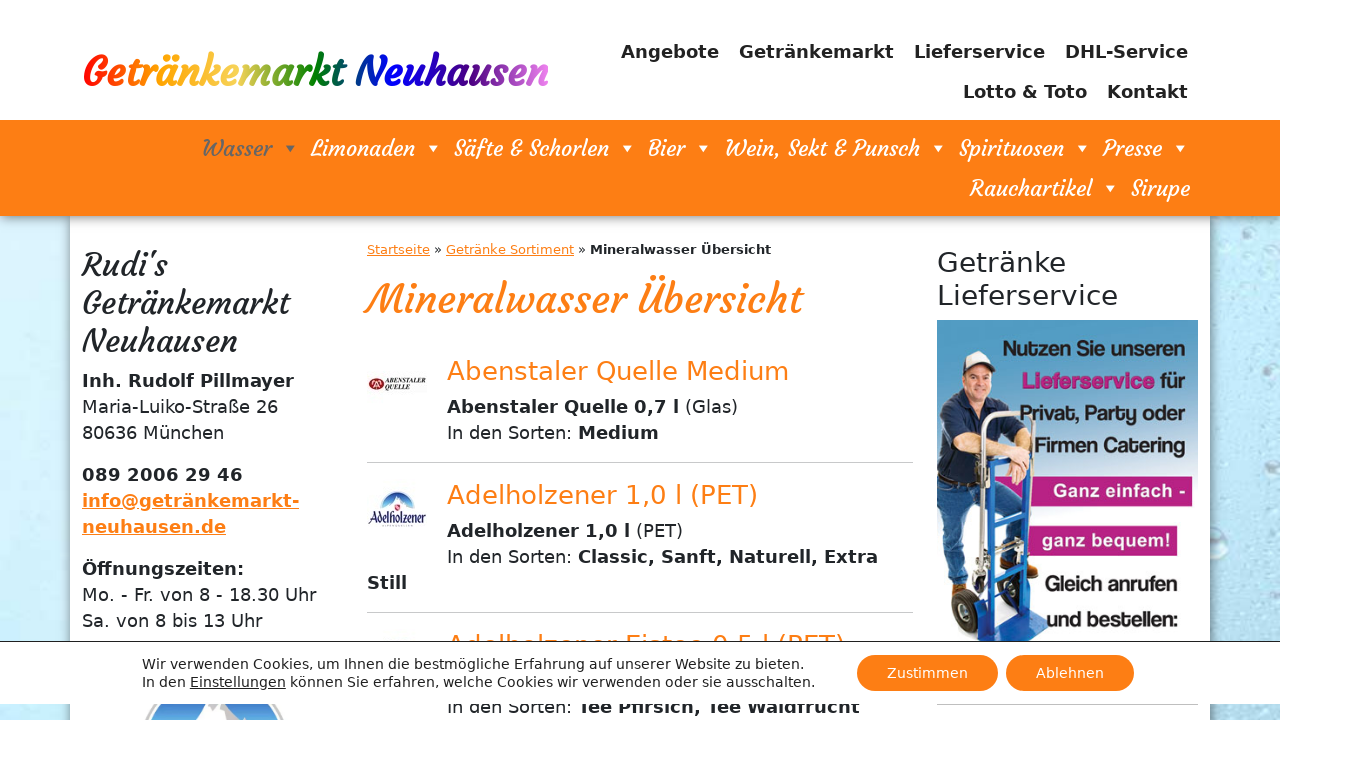

--- FILE ---
content_type: text/html; charset=UTF-8
request_url: https://www.getraenkemarkt-neuhausen.de/sortiment/getraenke/mineralwasser-uebersicht/
body_size: 16654
content:
<!DOCTYPE html>
<html lang="de">
<head>
	<meta charset="UTF-8">
	<meta name="viewport" content="width=device-width, initial-scale=1, shrink-to-fit=no">
	<meta name='robots' content='index, follow, max-image-preview:large, max-snippet:-1, max-video-preview:-1' />

	<!-- This site is optimized with the Yoast SEO plugin v25.7 - https://yoast.com/wordpress/plugins/seo/ -->
	<title>Mineralwasser Übersicht Archive - Getränkemarkt Neuhausen</title>
	<link rel="canonical" href="https://www.getraenkemarkt-neuhausen.de/sortiment/getraenke/mineralwasser-uebersicht/" />
	<link rel="next" href="https://www.getraenkemarkt-neuhausen.de/sortiment/getraenke/mineralwasser-uebersicht/page/2/" />
	<meta property="og:locale" content="de_DE" />
	<meta property="og:type" content="article" />
	<meta property="og:title" content="Mineralwasser Übersicht Archive - Getränkemarkt Neuhausen" />
	<meta property="og:url" content="https://www.getraenkemarkt-neuhausen.de/sortiment/getraenke/mineralwasser-uebersicht/" />
	<meta property="og:site_name" content="Getränkemarkt Neuhausen" />
	<meta name="twitter:card" content="summary_large_image" />
	<script type="application/ld+json" class="yoast-schema-graph">{"@context":"https://schema.org","@graph":[{"@type":"CollectionPage","@id":"https://www.getraenkemarkt-neuhausen.de/sortiment/getraenke/mineralwasser-uebersicht/","url":"https://www.getraenkemarkt-neuhausen.de/sortiment/getraenke/mineralwasser-uebersicht/","name":"Mineralwasser Übersicht Archive - Getränkemarkt Neuhausen","isPartOf":{"@id":"https://www.getraenkemarkt-neuhausen.de/#website"},"primaryImageOfPage":{"@id":"https://www.getraenkemarkt-neuhausen.de/sortiment/getraenke/mineralwasser-uebersicht/#primaryimage"},"image":{"@id":"https://www.getraenkemarkt-neuhausen.de/sortiment/getraenke/mineralwasser-uebersicht/#primaryimage"},"thumbnailUrl":"https://www.getraenkemarkt-neuhausen.de/wp-content/uploads/2016/12/abenstaler-logo.jpg","breadcrumb":{"@id":"https://www.getraenkemarkt-neuhausen.de/sortiment/getraenke/mineralwasser-uebersicht/#breadcrumb"},"inLanguage":"de"},{"@type":"ImageObject","inLanguage":"de","@id":"https://www.getraenkemarkt-neuhausen.de/sortiment/getraenke/mineralwasser-uebersicht/#primaryimage","url":"https://www.getraenkemarkt-neuhausen.de/wp-content/uploads/2016/12/abenstaler-logo.jpg","contentUrl":"https://www.getraenkemarkt-neuhausen.de/wp-content/uploads/2016/12/abenstaler-logo.jpg","width":60,"height":60},{"@type":"BreadcrumbList","@id":"https://www.getraenkemarkt-neuhausen.de/sortiment/getraenke/mineralwasser-uebersicht/#breadcrumb","itemListElement":[{"@type":"ListItem","position":1,"name":"Startseite","item":"https://www.getraenkemarkt-neuhausen.de/"},{"@type":"ListItem","position":2,"name":"Getränke Sortiment","item":"https://www.getraenkemarkt-neuhausen.de/sortiment/getraenke/"},{"@type":"ListItem","position":3,"name":"Mineralwasser Übersicht"}]},{"@type":"WebSite","@id":"https://www.getraenkemarkt-neuhausen.de/#website","url":"https://www.getraenkemarkt-neuhausen.de/","name":"Getränkemarkt Neuhausen","description":"","publisher":{"@id":"https://www.getraenkemarkt-neuhausen.de/#organization"},"potentialAction":[{"@type":"SearchAction","target":{"@type":"EntryPoint","urlTemplate":"https://www.getraenkemarkt-neuhausen.de/?s={search_term_string}"},"query-input":{"@type":"PropertyValueSpecification","valueRequired":true,"valueName":"search_term_string"}}],"inLanguage":"de"},{"@type":"Organization","@id":"https://www.getraenkemarkt-neuhausen.de/#organization","name":"Rudi's Getränkemarkt Neuhausen","alternateName":"Getränkemarkt München Neuhausen","url":"https://www.getraenkemarkt-neuhausen.de/","logo":{"@type":"ImageObject","inLanguage":"de","@id":"https://www.getraenkemarkt-neuhausen.de/#/schema/logo/image/","url":"https://www.getraenkemarkt-neuhausen.de/wp-content/uploads/2017/01/rudis-getraenkemarkt.jpg","contentUrl":"https://www.getraenkemarkt-neuhausen.de/wp-content/uploads/2017/01/rudis-getraenkemarkt.jpg","width":450,"height":468,"caption":"Rudi's Getränkemarkt Neuhausen"},"image":{"@id":"https://www.getraenkemarkt-neuhausen.de/#/schema/logo/image/"}}]}</script>
	<!-- / Yoast SEO plugin. -->


<link rel='dns-prefetch' href='//www.getraenkemarkt-neuhausen.de' />
<link rel="alternate" type="application/rss+xml" title="Getränkemarkt Neuhausen &raquo; Mineralwasser Übersicht Kategorie-Feed" href="https://www.getraenkemarkt-neuhausen.de/sortiment/getraenke/mineralwasser-uebersicht/feed/" />
<style id='wp-img-auto-sizes-contain-inline-css'>
img:is([sizes=auto i],[sizes^="auto," i]){contain-intrinsic-size:3000px 1500px}
/*# sourceURL=wp-img-auto-sizes-contain-inline-css */
</style>
<style id='wp-block-library-inline-css'>
:root{--wp-block-synced-color:#7a00df;--wp-block-synced-color--rgb:122,0,223;--wp-bound-block-color:var(--wp-block-synced-color);--wp-editor-canvas-background:#ddd;--wp-admin-theme-color:#007cba;--wp-admin-theme-color--rgb:0,124,186;--wp-admin-theme-color-darker-10:#006ba1;--wp-admin-theme-color-darker-10--rgb:0,107,160.5;--wp-admin-theme-color-darker-20:#005a87;--wp-admin-theme-color-darker-20--rgb:0,90,135;--wp-admin-border-width-focus:2px}@media (min-resolution:192dpi){:root{--wp-admin-border-width-focus:1.5px}}.wp-element-button{cursor:pointer}:root .has-very-light-gray-background-color{background-color:#eee}:root .has-very-dark-gray-background-color{background-color:#313131}:root .has-very-light-gray-color{color:#eee}:root .has-very-dark-gray-color{color:#313131}:root .has-vivid-green-cyan-to-vivid-cyan-blue-gradient-background{background:linear-gradient(135deg,#00d084,#0693e3)}:root .has-purple-crush-gradient-background{background:linear-gradient(135deg,#34e2e4,#4721fb 50%,#ab1dfe)}:root .has-hazy-dawn-gradient-background{background:linear-gradient(135deg,#faaca8,#dad0ec)}:root .has-subdued-olive-gradient-background{background:linear-gradient(135deg,#fafae1,#67a671)}:root .has-atomic-cream-gradient-background{background:linear-gradient(135deg,#fdd79a,#004a59)}:root .has-nightshade-gradient-background{background:linear-gradient(135deg,#330968,#31cdcf)}:root .has-midnight-gradient-background{background:linear-gradient(135deg,#020381,#2874fc)}:root{--wp--preset--font-size--normal:16px;--wp--preset--font-size--huge:42px}.has-regular-font-size{font-size:1em}.has-larger-font-size{font-size:2.625em}.has-normal-font-size{font-size:var(--wp--preset--font-size--normal)}.has-huge-font-size{font-size:var(--wp--preset--font-size--huge)}.has-text-align-center{text-align:center}.has-text-align-left{text-align:left}.has-text-align-right{text-align:right}.has-fit-text{white-space:nowrap!important}#end-resizable-editor-section{display:none}.aligncenter{clear:both}.items-justified-left{justify-content:flex-start}.items-justified-center{justify-content:center}.items-justified-right{justify-content:flex-end}.items-justified-space-between{justify-content:space-between}.screen-reader-text{border:0;clip-path:inset(50%);height:1px;margin:-1px;overflow:hidden;padding:0;position:absolute;width:1px;word-wrap:normal!important}.screen-reader-text:focus{background-color:#ddd;clip-path:none;color:#444;display:block;font-size:1em;height:auto;left:5px;line-height:normal;padding:15px 23px 14px;text-decoration:none;top:5px;width:auto;z-index:100000}html :where(.has-border-color){border-style:solid}html :where([style*=border-top-color]){border-top-style:solid}html :where([style*=border-right-color]){border-right-style:solid}html :where([style*=border-bottom-color]){border-bottom-style:solid}html :where([style*=border-left-color]){border-left-style:solid}html :where([style*=border-width]){border-style:solid}html :where([style*=border-top-width]){border-top-style:solid}html :where([style*=border-right-width]){border-right-style:solid}html :where([style*=border-bottom-width]){border-bottom-style:solid}html :where([style*=border-left-width]){border-left-style:solid}html :where(img[class*=wp-image-]){height:auto;max-width:100%}:where(figure){margin:0 0 1em}html :where(.is-position-sticky){--wp-admin--admin-bar--position-offset:var(--wp-admin--admin-bar--height,0px)}@media screen and (max-width:600px){html :where(.is-position-sticky){--wp-admin--admin-bar--position-offset:0px}}

/*# sourceURL=wp-block-library-inline-css */
</style><style id='global-styles-inline-css'>
:root{--wp--preset--aspect-ratio--square: 1;--wp--preset--aspect-ratio--4-3: 4/3;--wp--preset--aspect-ratio--3-4: 3/4;--wp--preset--aspect-ratio--3-2: 3/2;--wp--preset--aspect-ratio--2-3: 2/3;--wp--preset--aspect-ratio--16-9: 16/9;--wp--preset--aspect-ratio--9-16: 9/16;--wp--preset--color--black: #000000;--wp--preset--color--cyan-bluish-gray: #abb8c3;--wp--preset--color--white: #fff;--wp--preset--color--pale-pink: #f78da7;--wp--preset--color--vivid-red: #cf2e2e;--wp--preset--color--luminous-vivid-orange: #ff6900;--wp--preset--color--luminous-vivid-amber: #fcb900;--wp--preset--color--light-green-cyan: #7bdcb5;--wp--preset--color--vivid-green-cyan: #00d084;--wp--preset--color--pale-cyan-blue: #8ed1fc;--wp--preset--color--vivid-cyan-blue: #0693e3;--wp--preset--color--vivid-purple: #9b51e0;--wp--preset--color--blue: #0d6efd;--wp--preset--color--indigo: #6610f2;--wp--preset--color--purple: #5533ff;--wp--preset--color--pink: #d63384;--wp--preset--color--red: #dc3545;--wp--preset--color--orange: #fd7e14;--wp--preset--color--yellow: #ffc107;--wp--preset--color--green: #198754;--wp--preset--color--teal: #20c997;--wp--preset--color--cyan: #0dcaf0;--wp--preset--color--gray: #6c757d;--wp--preset--color--gray-dark: #343a40;--wp--preset--gradient--vivid-cyan-blue-to-vivid-purple: linear-gradient(135deg,rgb(6,147,227) 0%,rgb(155,81,224) 100%);--wp--preset--gradient--light-green-cyan-to-vivid-green-cyan: linear-gradient(135deg,rgb(122,220,180) 0%,rgb(0,208,130) 100%);--wp--preset--gradient--luminous-vivid-amber-to-luminous-vivid-orange: linear-gradient(135deg,rgb(252,185,0) 0%,rgb(255,105,0) 100%);--wp--preset--gradient--luminous-vivid-orange-to-vivid-red: linear-gradient(135deg,rgb(255,105,0) 0%,rgb(207,46,46) 100%);--wp--preset--gradient--very-light-gray-to-cyan-bluish-gray: linear-gradient(135deg,rgb(238,238,238) 0%,rgb(169,184,195) 100%);--wp--preset--gradient--cool-to-warm-spectrum: linear-gradient(135deg,rgb(74,234,220) 0%,rgb(151,120,209) 20%,rgb(207,42,186) 40%,rgb(238,44,130) 60%,rgb(251,105,98) 80%,rgb(254,248,76) 100%);--wp--preset--gradient--blush-light-purple: linear-gradient(135deg,rgb(255,206,236) 0%,rgb(152,150,240) 100%);--wp--preset--gradient--blush-bordeaux: linear-gradient(135deg,rgb(254,205,165) 0%,rgb(254,45,45) 50%,rgb(107,0,62) 100%);--wp--preset--gradient--luminous-dusk: linear-gradient(135deg,rgb(255,203,112) 0%,rgb(199,81,192) 50%,rgb(65,88,208) 100%);--wp--preset--gradient--pale-ocean: linear-gradient(135deg,rgb(255,245,203) 0%,rgb(182,227,212) 50%,rgb(51,167,181) 100%);--wp--preset--gradient--electric-grass: linear-gradient(135deg,rgb(202,248,128) 0%,rgb(113,206,126) 100%);--wp--preset--gradient--midnight: linear-gradient(135deg,rgb(2,3,129) 0%,rgb(40,116,252) 100%);--wp--preset--font-size--small: 13px;--wp--preset--font-size--medium: 20px;--wp--preset--font-size--large: 36px;--wp--preset--font-size--x-large: 42px;--wp--preset--spacing--20: 0.44rem;--wp--preset--spacing--30: 0.67rem;--wp--preset--spacing--40: 1rem;--wp--preset--spacing--50: 1.5rem;--wp--preset--spacing--60: 2.25rem;--wp--preset--spacing--70: 3.38rem;--wp--preset--spacing--80: 5.06rem;--wp--preset--shadow--natural: 6px 6px 9px rgba(0, 0, 0, 0.2);--wp--preset--shadow--deep: 12px 12px 50px rgba(0, 0, 0, 0.4);--wp--preset--shadow--sharp: 6px 6px 0px rgba(0, 0, 0, 0.2);--wp--preset--shadow--outlined: 6px 6px 0px -3px rgb(255, 255, 255), 6px 6px rgb(0, 0, 0);--wp--preset--shadow--crisp: 6px 6px 0px rgb(0, 0, 0);}:where(.is-layout-flex){gap: 0.5em;}:where(.is-layout-grid){gap: 0.5em;}body .is-layout-flex{display: flex;}.is-layout-flex{flex-wrap: wrap;align-items: center;}.is-layout-flex > :is(*, div){margin: 0;}body .is-layout-grid{display: grid;}.is-layout-grid > :is(*, div){margin: 0;}:where(.wp-block-columns.is-layout-flex){gap: 2em;}:where(.wp-block-columns.is-layout-grid){gap: 2em;}:where(.wp-block-post-template.is-layout-flex){gap: 1.25em;}:where(.wp-block-post-template.is-layout-grid){gap: 1.25em;}.has-black-color{color: var(--wp--preset--color--black) !important;}.has-cyan-bluish-gray-color{color: var(--wp--preset--color--cyan-bluish-gray) !important;}.has-white-color{color: var(--wp--preset--color--white) !important;}.has-pale-pink-color{color: var(--wp--preset--color--pale-pink) !important;}.has-vivid-red-color{color: var(--wp--preset--color--vivid-red) !important;}.has-luminous-vivid-orange-color{color: var(--wp--preset--color--luminous-vivid-orange) !important;}.has-luminous-vivid-amber-color{color: var(--wp--preset--color--luminous-vivid-amber) !important;}.has-light-green-cyan-color{color: var(--wp--preset--color--light-green-cyan) !important;}.has-vivid-green-cyan-color{color: var(--wp--preset--color--vivid-green-cyan) !important;}.has-pale-cyan-blue-color{color: var(--wp--preset--color--pale-cyan-blue) !important;}.has-vivid-cyan-blue-color{color: var(--wp--preset--color--vivid-cyan-blue) !important;}.has-vivid-purple-color{color: var(--wp--preset--color--vivid-purple) !important;}.has-black-background-color{background-color: var(--wp--preset--color--black) !important;}.has-cyan-bluish-gray-background-color{background-color: var(--wp--preset--color--cyan-bluish-gray) !important;}.has-white-background-color{background-color: var(--wp--preset--color--white) !important;}.has-pale-pink-background-color{background-color: var(--wp--preset--color--pale-pink) !important;}.has-vivid-red-background-color{background-color: var(--wp--preset--color--vivid-red) !important;}.has-luminous-vivid-orange-background-color{background-color: var(--wp--preset--color--luminous-vivid-orange) !important;}.has-luminous-vivid-amber-background-color{background-color: var(--wp--preset--color--luminous-vivid-amber) !important;}.has-light-green-cyan-background-color{background-color: var(--wp--preset--color--light-green-cyan) !important;}.has-vivid-green-cyan-background-color{background-color: var(--wp--preset--color--vivid-green-cyan) !important;}.has-pale-cyan-blue-background-color{background-color: var(--wp--preset--color--pale-cyan-blue) !important;}.has-vivid-cyan-blue-background-color{background-color: var(--wp--preset--color--vivid-cyan-blue) !important;}.has-vivid-purple-background-color{background-color: var(--wp--preset--color--vivid-purple) !important;}.has-black-border-color{border-color: var(--wp--preset--color--black) !important;}.has-cyan-bluish-gray-border-color{border-color: var(--wp--preset--color--cyan-bluish-gray) !important;}.has-white-border-color{border-color: var(--wp--preset--color--white) !important;}.has-pale-pink-border-color{border-color: var(--wp--preset--color--pale-pink) !important;}.has-vivid-red-border-color{border-color: var(--wp--preset--color--vivid-red) !important;}.has-luminous-vivid-orange-border-color{border-color: var(--wp--preset--color--luminous-vivid-orange) !important;}.has-luminous-vivid-amber-border-color{border-color: var(--wp--preset--color--luminous-vivid-amber) !important;}.has-light-green-cyan-border-color{border-color: var(--wp--preset--color--light-green-cyan) !important;}.has-vivid-green-cyan-border-color{border-color: var(--wp--preset--color--vivid-green-cyan) !important;}.has-pale-cyan-blue-border-color{border-color: var(--wp--preset--color--pale-cyan-blue) !important;}.has-vivid-cyan-blue-border-color{border-color: var(--wp--preset--color--vivid-cyan-blue) !important;}.has-vivid-purple-border-color{border-color: var(--wp--preset--color--vivid-purple) !important;}.has-vivid-cyan-blue-to-vivid-purple-gradient-background{background: var(--wp--preset--gradient--vivid-cyan-blue-to-vivid-purple) !important;}.has-light-green-cyan-to-vivid-green-cyan-gradient-background{background: var(--wp--preset--gradient--light-green-cyan-to-vivid-green-cyan) !important;}.has-luminous-vivid-amber-to-luminous-vivid-orange-gradient-background{background: var(--wp--preset--gradient--luminous-vivid-amber-to-luminous-vivid-orange) !important;}.has-luminous-vivid-orange-to-vivid-red-gradient-background{background: var(--wp--preset--gradient--luminous-vivid-orange-to-vivid-red) !important;}.has-very-light-gray-to-cyan-bluish-gray-gradient-background{background: var(--wp--preset--gradient--very-light-gray-to-cyan-bluish-gray) !important;}.has-cool-to-warm-spectrum-gradient-background{background: var(--wp--preset--gradient--cool-to-warm-spectrum) !important;}.has-blush-light-purple-gradient-background{background: var(--wp--preset--gradient--blush-light-purple) !important;}.has-blush-bordeaux-gradient-background{background: var(--wp--preset--gradient--blush-bordeaux) !important;}.has-luminous-dusk-gradient-background{background: var(--wp--preset--gradient--luminous-dusk) !important;}.has-pale-ocean-gradient-background{background: var(--wp--preset--gradient--pale-ocean) !important;}.has-electric-grass-gradient-background{background: var(--wp--preset--gradient--electric-grass) !important;}.has-midnight-gradient-background{background: var(--wp--preset--gradient--midnight) !important;}.has-small-font-size{font-size: var(--wp--preset--font-size--small) !important;}.has-medium-font-size{font-size: var(--wp--preset--font-size--medium) !important;}.has-large-font-size{font-size: var(--wp--preset--font-size--large) !important;}.has-x-large-font-size{font-size: var(--wp--preset--font-size--x-large) !important;}
/*# sourceURL=global-styles-inline-css */
</style>

<style id='classic-theme-styles-inline-css'>
/*! This file is auto-generated */
.wp-block-button__link{color:#fff;background-color:#32373c;border-radius:9999px;box-shadow:none;text-decoration:none;padding:calc(.667em + 2px) calc(1.333em + 2px);font-size:1.125em}.wp-block-file__button{background:#32373c;color:#fff;text-decoration:none}
/*# sourceURL=/wp-includes/css/classic-themes.min.css */
</style>
<link rel='stylesheet' id='wpo_min-header-0-css' href='https://www.getraenkemarkt-neuhausen.de/wp-content/cache/wpo-minify/1755765860/assets/wpo-minify-header-4c3d43dc.min.css' media='all' />
<script src="https://www.getraenkemarkt-neuhausen.de/wp-includes/js/jquery/jquery.min.js" id="jquery-core-js"></script>
<script src="https://www.getraenkemarkt-neuhausen.de/wp-includes/js/jquery/jquery-migrate.min.js" id="jquery-migrate-js"></script>
<!-- Analytics by WP Statistics - https://wp-statistics.com -->
<meta name="mobile-web-app-capable" content="yes">
<meta name="apple-mobile-web-app-capable" content="yes">
<meta name="apple-mobile-web-app-title" content="Getränkemarkt Neuhausen - ">
<style id="custom-background-css">
body.custom-background { background-image: url("https://www.getraenkemarkt-neuhausen.de/wp-content/uploads/2017/01/getraenke-neuhausen_hg_n.jpg"); background-position: left top; background-size: cover; background-repeat: no-repeat; background-attachment: fixed; }
</style>
	<link rel="icon" href="https://www.getraenkemarkt-neuhausen.de/wp-content/uploads/2024/03/cropped-favicon-1-32x32.png" sizes="32x32" />
<link rel="icon" href="https://www.getraenkemarkt-neuhausen.de/wp-content/uploads/2024/03/cropped-favicon-1-192x192.png" sizes="192x192" />
<link rel="apple-touch-icon" href="https://www.getraenkemarkt-neuhausen.de/wp-content/uploads/2024/03/cropped-favicon-1-180x180.png" />
<meta name="msapplication-TileImage" content="https://www.getraenkemarkt-neuhausen.de/wp-content/uploads/2024/03/cropped-favicon-1-270x270.png" />
<style type="text/css">/** Mega Menu CSS: fs **/</style>
</head>

<body class="archive category category-mineralwasser-uebersicht category-3 custom-background wp-embed-responsive wp-theme-understrap wp-child-theme-understrap-child-120 sp-easy-accordion-enabled mega-menu-primary mega-menu-under-menu metaslider-plugin group-blog hfeed understrap-has-sidebar" itemscope itemtype="http://schema.org/WebSite">
<div class="site position-relative" id="page">
<div class="sticky-top bg-body-tertiary">

	<!-- ******************* The Navbar Area ******************* -->
	<header id="wrapper-navbar">

		<a class="skip-link visually-hidden-focusable" href="#content">
			Zum Inhalt springen		</a>

		<nav id="main-nav" class="navbar navbar-expand-md bg-primary" aria-labelledby="main-nav-label">

	<h2 id="main-nav-label" class="screen-reader-text">
		Hauptnavigation	</h2>


	<div class="container">

		<!-- Your site branding in the menu -->
		
	
		<a class="navbar-brand rainbow-text" rel="home" href="https://www.getraenkemarkt-neuhausen.de/" itemprop="url">
			Getränkemarkt Neuhausen		</a>

	
	
		

		<!-- The WordPress Menu goes here -->
		<div id="mega-menu-wrap-primary" class="mega-menu-wrap"><div class="mega-menu-toggle"><div class="mega-toggle-blocks-left"></div><div class="mega-toggle-blocks-center"></div><div class="mega-toggle-blocks-right"><div class='mega-toggle-block mega-menu-toggle-animated-block mega-toggle-block-0' id='mega-toggle-block-0'><button aria-label="Toggle Menu" class="mega-toggle-animated mega-toggle-animated-slider" type="button" aria-expanded="false">
                  <span class="mega-toggle-animated-box">
                    <span class="mega-toggle-animated-inner"></span>
                  </span>
                </button></div></div></div><ul id="mega-menu-primary" class="mega-menu max-mega-menu mega-menu-horizontal mega-no-js" data-event="hover_intent" data-effect="fade_up" data-effect-speed="200" data-effect-mobile="disabled" data-effect-speed-mobile="0" data-mobile-force-width="false" data-second-click="go" data-document-click="collapse" data-vertical-behaviour="standard" data-breakpoint="768" data-unbind="true" data-mobile-state="collapse_all" data-mobile-direction="vertical" data-hover-intent-timeout="300" data-hover-intent-interval="100"><li class="mega-menu-item mega-menu-item-type-post_type mega-menu-item-object-page mega-align-bottom-left mega-menu-flyout mega-menu-item-3281" id="mega-menu-item-3281"><a title="Aktuelle Angebote vom Getränkemarkt München Neuhausen" class="mega-menu-link" href="https://www.getraenkemarkt-neuhausen.de/aktuelle-angebote/" tabindex="0">Angebote</a></li><li class="mega-menu-item mega-menu-item-type-taxonomy mega-menu-item-object-category mega-current-category-ancestor mega-current-menu-ancestor mega-current-menu-parent mega-current-category-parent mega-menu-item-has-children mega-align-bottom-left mega-menu-flyout mega-hide-on-desktop mega-menu-item-4392" id="mega-menu-item-4392"><a title="Getränke Sortiment" class="mega-menu-link" href="https://www.getraenkemarkt-neuhausen.de/sortiment/getraenke/" aria-expanded="false" tabindex="0">Sortiment<span class="mega-indicator" aria-hidden="true"></span></a>
<ul class="mega-sub-menu">
<li class="mega-menu-item mega-menu-item-type-taxonomy mega-menu-item-object-category mega-current-menu-item mega-menu-item-has-children mega-menu-item-4405" id="mega-menu-item-4405"><a title="Mineralwasser Übersicht" class="mega-menu-link" href="https://www.getraenkemarkt-neuhausen.de/sortiment/getraenke/mineralwasser-uebersicht/" aria-expanded="false" aria-current="page">Wasser<span class="mega-indicator" aria-hidden="true"></span></a>
	<ul class="mega-sub-menu">
<li class="mega-menu-item mega-menu-item-type-taxonomy mega-menu-item-object-category mega-menu-item-4408" id="mega-menu-item-4408"><a class="mega-menu-link" href="https://www.getraenkemarkt-neuhausen.de/sortiment/getraenke/mineralwasser-uebersicht/mineralwasser/">Mineralwasser</a></li><li class="mega-menu-item mega-menu-item-type-taxonomy mega-menu-item-object-category mega-menu-item-4406" id="mega-menu-item-4406"><a class="mega-menu-link" href="https://www.getraenkemarkt-neuhausen.de/sortiment/getraenke/mineralwasser-uebersicht/aromatisierte-mineralwasser/">Aromatisierte Mineralwasser</a></li><li class="mega-menu-item mega-menu-item-type-taxonomy mega-menu-item-object-category mega-menu-item-4407" id="mega-menu-item-4407"><a class="mega-menu-link" href="https://www.getraenkemarkt-neuhausen.de/sortiment/getraenke/mineralwasser-uebersicht/eistee/">Eistee</a></li>	</ul>
</li><li class="mega-menu-item mega-menu-item-type-taxonomy mega-menu-item-object-category mega-menu-item-has-children mega-menu-item-4402" id="mega-menu-item-4402"><a title="Cola &#038; Limonade" class="mega-menu-link" href="https://www.getraenkemarkt-neuhausen.de/sortiment/getraenke/cola-limonade/" aria-expanded="false">Limonaden<span class="mega-indicator" aria-hidden="true"></span></a>
	<ul class="mega-sub-menu">
<li class="mega-menu-item mega-menu-item-type-taxonomy mega-menu-item-object-category mega-menu-item-4404" id="mega-menu-item-4404"><a class="mega-menu-link" href="https://www.getraenkemarkt-neuhausen.de/sortiment/getraenke/cola-limonade/limonade/">Limonade</a></li><li class="mega-menu-item mega-menu-item-type-taxonomy mega-menu-item-object-category mega-menu-item-4403" id="mega-menu-item-4403"><a class="mega-menu-link" href="https://www.getraenkemarkt-neuhausen.de/sortiment/getraenke/cola-limonade/cola-cola-mix/">Cola &amp; Cola Mix</a></li>	</ul>
</li><li class="mega-menu-item mega-menu-item-type-taxonomy mega-menu-item-object-category mega-menu-item-has-children mega-menu-item-4409" id="mega-menu-item-4409"><a class="mega-menu-link" href="https://www.getraenkemarkt-neuhausen.de/sortiment/getraenke/saefte-schorlen/" aria-expanded="false">Säfte &amp; Schorlen<span class="mega-indicator" aria-hidden="true"></span></a>
	<ul class="mega-sub-menu">
<li class="mega-menu-item mega-menu-item-type-taxonomy mega-menu-item-object-category mega-menu-item-4410" id="mega-menu-item-4410"><a class="mega-menu-link" href="https://www.getraenkemarkt-neuhausen.de/sortiment/getraenke/saefte-schorlen/saft/">Saft</a></li><li class="mega-menu-item mega-menu-item-type-taxonomy mega-menu-item-object-category mega-menu-item-4411" id="mega-menu-item-4411"><a class="mega-menu-link" href="https://www.getraenkemarkt-neuhausen.de/sortiment/getraenke/saefte-schorlen/schorlen/">Schorlen</a></li>	</ul>
</li><li class="mega-menu-item mega-menu-item-type-taxonomy mega-menu-item-object-category mega-menu-item-has-children mega-menu-item-4393" id="mega-menu-item-4393"><a class="mega-menu-link" href="https://www.getraenkemarkt-neuhausen.de/sortiment/getraenke/biere/" aria-expanded="false">Biere<span class="mega-indicator" aria-hidden="true"></span></a>
	<ul class="mega-sub-menu">
<li class="mega-menu-item mega-menu-item-type-taxonomy mega-menu-item-object-category mega-menu-item-4396" id="mega-menu-item-4396"><a class="mega-menu-link" href="https://www.getraenkemarkt-neuhausen.de/sortiment/getraenke/biere/helles-dunkles-bier/">Helles &amp; Dunkles Bier</a></li><li class="mega-menu-item mega-menu-item-type-taxonomy mega-menu-item-object-category mega-menu-item-4401" id="mega-menu-item-4401"><a class="mega-menu-link" href="https://www.getraenkemarkt-neuhausen.de/sortiment/getraenke/biere/weissbier-hell-weissbier-dunkel/">Weißbier Hell &amp; Weißbier Dunkel</a></li><li class="mega-menu-item mega-menu-item-type-taxonomy mega-menu-item-object-category mega-menu-item-4398" id="mega-menu-item-4398"><a class="mega-menu-link" href="https://www.getraenkemarkt-neuhausen.de/sortiment/getraenke/biere/pils/">Pils</a></li><li class="mega-menu-item mega-menu-item-type-taxonomy mega-menu-item-object-category mega-menu-item-4394" id="mega-menu-item-4394"><a class="mega-menu-link" href="https://www.getraenkemarkt-neuhausen.de/sortiment/getraenke/biere/alkoholfreie-biere-leichte-biere/">Alkoholfreie Biere / leichte Biere</a></li><li class="mega-menu-item mega-menu-item-type-taxonomy mega-menu-item-object-category mega-menu-item-4399" id="mega-menu-item-4399"><a class="mega-menu-link" href="https://www.getraenkemarkt-neuhausen.de/sortiment/getraenke/biere/radler-bier-mischgetraenke/">Radler / Bier-Mischgetränke</a></li><li class="mega-menu-item mega-menu-item-type-taxonomy mega-menu-item-object-category mega-menu-item-4395" id="mega-menu-item-4395"><a class="mega-menu-link" href="https://www.getraenkemarkt-neuhausen.de/sortiment/getraenke/biere/fassbier/">Fassbier</a></li><li class="mega-menu-item mega-menu-item-type-taxonomy mega-menu-item-object-category mega-menu-item-4397" id="mega-menu-item-4397"><a class="mega-menu-link" href="https://www.getraenkemarkt-neuhausen.de/sortiment/getraenke/biere/muenchner-spezial-bier/">Münchner Spezial Bier</a></li><li class="mega-menu-item mega-menu-item-type-taxonomy mega-menu-item-object-category mega-menu-item-4400" id="mega-menu-item-4400"><a class="mega-menu-link" href="https://www.getraenkemarkt-neuhausen.de/sortiment/getraenke/biere/schmankerl/">Schmankerl</a></li>	</ul>
</li><li class="mega-menu-item mega-menu-item-type-taxonomy mega-menu-item-object-category mega-menu-item-has-children mega-menu-item-4426" id="mega-menu-item-4426"><a class="mega-menu-link" href="https://www.getraenkemarkt-neuhausen.de/sortiment/getraenke/wein-sekt-punsch/" aria-expanded="false">Wein, Sekt &amp; Punsch<span class="mega-indicator" aria-hidden="true"></span></a>
	<ul class="mega-sub-menu">
<li class="mega-menu-item mega-menu-item-type-taxonomy mega-menu-item-object-category mega-menu-item-4431" id="mega-menu-item-4431"><a class="mega-menu-link" href="https://www.getraenkemarkt-neuhausen.de/sortiment/getraenke/wein-sekt-punsch/weisswein/">Weißwein</a></li><li class="mega-menu-item mega-menu-item-type-taxonomy mega-menu-item-object-category mega-menu-item-4429" id="mega-menu-item-4429"><a class="mega-menu-link" href="https://www.getraenkemarkt-neuhausen.de/sortiment/getraenke/wein-sekt-punsch/rotwein/">Rotwein</a></li><li class="mega-menu-item mega-menu-item-type-taxonomy mega-menu-item-object-category mega-menu-item-4428" id="mega-menu-item-4428"><a class="mega-menu-link" href="https://www.getraenkemarkt-neuhausen.de/sortiment/getraenke/wein-sekt-punsch/rosewein/">Roséwein</a></li><li class="mega-menu-item mega-menu-item-type-taxonomy mega-menu-item-object-category mega-menu-item-4430" id="mega-menu-item-4430"><a class="mega-menu-link" href="https://www.getraenkemarkt-neuhausen.de/sortiment/getraenke/wein-sekt-punsch/sekt/">Sekt</a></li><li class="mega-menu-item mega-menu-item-type-taxonomy mega-menu-item-object-category mega-menu-item-4427" id="mega-menu-item-4427"><a class="mega-menu-link" href="https://www.getraenkemarkt-neuhausen.de/sortiment/getraenke/wein-sekt-punsch/gluehwein-punsch-kinderpunsch/">Glühwein, Punsch &amp; Kinderpunsch</a></li>	</ul>
</li><li class="mega-menu-item mega-menu-item-type-taxonomy mega-menu-item-object-category mega-menu-item-has-children mega-menu-item-4413" id="mega-menu-item-4413"><a class="mega-menu-link" href="https://www.getraenkemarkt-neuhausen.de/sortiment/getraenke/spirituosen/" aria-expanded="false">Spirituosen<span class="mega-indicator" aria-hidden="true"></span></a>
	<ul class="mega-sub-menu">
<li class="mega-menu-item mega-menu-item-type-taxonomy mega-menu-item-object-category mega-menu-item-4414" id="mega-menu-item-4414"><a class="mega-menu-link" href="https://www.getraenkemarkt-neuhausen.de/sortiment/getraenke/spirituosen/aperitif/">Aperitif</a></li><li class="mega-menu-item mega-menu-item-type-taxonomy mega-menu-item-object-category mega-menu-item-4415" id="mega-menu-item-4415"><a class="mega-menu-link" href="https://www.getraenkemarkt-neuhausen.de/sortiment/getraenke/spirituosen/gin/">Gin</a></li><li class="mega-menu-item mega-menu-item-type-taxonomy mega-menu-item-object-category mega-menu-item-4416" id="mega-menu-item-4416"><a class="mega-menu-link" href="https://www.getraenkemarkt-neuhausen.de/sortiment/getraenke/spirituosen/grappa/">Grappa</a></li><li class="mega-menu-item mega-menu-item-type-taxonomy mega-menu-item-object-category mega-menu-item-4417" id="mega-menu-item-4417"><a class="mega-menu-link" href="https://www.getraenkemarkt-neuhausen.de/sortiment/getraenke/spirituosen/likoere/">Liköre</a></li><li class="mega-menu-item mega-menu-item-type-taxonomy mega-menu-item-object-category mega-menu-item-4418" id="mega-menu-item-4418"><a class="mega-menu-link" href="https://www.getraenkemarkt-neuhausen.de/sortiment/getraenke/spirituosen/ouzo/">Ouzo</a></li><li class="mega-menu-item mega-menu-item-type-taxonomy mega-menu-item-object-category mega-menu-item-4419" id="mega-menu-item-4419"><a class="mega-menu-link" href="https://www.getraenkemarkt-neuhausen.de/sortiment/getraenke/spirituosen/rum/">Rum</a></li><li class="mega-menu-item mega-menu-item-type-taxonomy mega-menu-item-object-category mega-menu-item-4420" id="mega-menu-item-4420"><a class="mega-menu-link" href="https://www.getraenkemarkt-neuhausen.de/sortiment/getraenke/spirituosen/schnaps/">Schnaps</a></li><li class="mega-menu-item mega-menu-item-type-taxonomy mega-menu-item-object-category mega-menu-item-4421" id="mega-menu-item-4421"><a class="mega-menu-link" href="https://www.getraenkemarkt-neuhausen.de/sortiment/getraenke/spirituosen/tequila/">Tequila</a></li><li class="mega-menu-item mega-menu-item-type-taxonomy mega-menu-item-object-category mega-menu-item-4422" id="mega-menu-item-4422"><a class="mega-menu-link" href="https://www.getraenkemarkt-neuhausen.de/sortiment/getraenke/spirituosen/weinbrand/">Weinbrand</a></li><li class="mega-menu-item mega-menu-item-type-taxonomy mega-menu-item-object-category mega-menu-item-4423" id="mega-menu-item-4423"><a class="mega-menu-link" href="https://www.getraenkemarkt-neuhausen.de/sortiment/getraenke/spirituosen/whiskey/">Whiskey</a></li><li class="mega-menu-item mega-menu-item-type-taxonomy mega-menu-item-object-category mega-menu-item-4424" id="mega-menu-item-4424"><a class="mega-menu-link" href="https://www.getraenkemarkt-neuhausen.de/sortiment/getraenke/spirituosen/wodka/">Wodka</a></li><li class="mega-menu-item mega-menu-item-type-taxonomy mega-menu-item-object-category mega-menu-item-4425" id="mega-menu-item-4425"><a class="mega-menu-link" href="https://www.getraenkemarkt-neuhausen.de/sortiment/getraenke/spirituosen/zur-verdauung-fuer-den-schnellen-durst/">Zur Verdauung &amp; für den schnellen Durst</a></li>	</ul>
</li><li class="mega-menu-item mega-menu-item-type-taxonomy mega-menu-item-object-category mega-menu-item-has-children mega-menu-item-4432" id="mega-menu-item-4432"><a title="Zigaretten &#038; Tabakwaren" class="mega-menu-link" href="https://www.getraenkemarkt-neuhausen.de/sortiment/zigaretten-tabakwaren/" aria-expanded="false">Rauchartikel<span class="mega-indicator" aria-hidden="true"></span></a>
	<ul class="mega-sub-menu">
<li class="mega-menu-item mega-menu-item-type-taxonomy mega-menu-item-object-category mega-menu-item-4435" id="mega-menu-item-4435"><a class="mega-menu-link" href="https://www.getraenkemarkt-neuhausen.de/sortiment/zigaretten-tabakwaren/zigaretten-zigarillos/">Zigaretten &amp; Zigarillos</a></li><li class="mega-menu-item mega-menu-item-type-taxonomy mega-menu-item-object-category mega-menu-item-4434" id="mega-menu-item-4434"><a class="mega-menu-link" href="https://www.getraenkemarkt-neuhausen.de/sortiment/zigaretten-tabakwaren/tabakwaren-schnupftabak/">Tabakwaren &amp; Schnupftabak</a></li><li class="mega-menu-item mega-menu-item-type-taxonomy mega-menu-item-object-category mega-menu-item-4433" id="mega-menu-item-4433"><a class="mega-menu-link" href="https://www.getraenkemarkt-neuhausen.de/sortiment/zigaretten-tabakwaren/raucher-zubehoer/">Raucher Zubehör</a></li>	</ul>
</li><li class="mega-menu-item mega-menu-item-type-taxonomy mega-menu-item-object-category mega-menu-item-4412" id="mega-menu-item-4412"><a class="mega-menu-link" href="https://www.getraenkemarkt-neuhausen.de/sortiment/getraenke/sirupe/">Sirupe</a></li></ul>
</li><li class="mega-menu-item mega-menu-item-type-post_type mega-menu-item-object-page mega-align-bottom-left mega-menu-flyout mega-menu-item-3283" id="mega-menu-item-3283"><a title="Getränkemarkt München Neuhausen" class="mega-menu-link" href="https://www.getraenkemarkt-neuhausen.de/getraenkemarkt-muenchen/" tabindex="0">Getränkemarkt</a></li><li class="mega-menu-item mega-menu-item-type-post_type mega-menu-item-object-page mega-align-bottom-left mega-menu-flyout mega-menu-item-3286" id="mega-menu-item-3286"><a title="Getränke liefern lassen in München Neuhausen" class="mega-menu-link" href="https://www.getraenkemarkt-neuhausen.de/lieferservice-partyservice-getraenke/" tabindex="0">Lieferservice</a></li><li class="mega-menu-item mega-menu-item-type-post_type mega-menu-item-object-page mega-align-bottom-left mega-menu-flyout mega-menu-item-3284" id="mega-menu-item-3284"><a title="Pakete verschicken und abholen oder Briefmarken kaufen" class="mega-menu-link" href="https://www.getraenkemarkt-neuhausen.de/dhl-service/" tabindex="0">DHL-Service</a></li><li class="mega-menu-item mega-menu-item-type-post_type mega-menu-item-object-page mega-align-bottom-left mega-menu-flyout mega-menu-item-3285" id="mega-menu-item-3285"><a title="Lotto &#038; Toto spielen &#8211; ganz in der Nähe" class="mega-menu-link" href="https://www.getraenkemarkt-neuhausen.de/lotto-toto-sportwetten/" tabindex="0">Lotto & Toto</a></li><li class="mega-menu-item mega-menu-item-type-post_type mega-menu-item-object-page mega-align-bottom-left mega-menu-flyout mega-menu-item-3288" id="mega-menu-item-3288"><a title="Kontakt mit Getränkemarkt München Neuhausen" class="mega-menu-link" href="https://www.getraenkemarkt-neuhausen.de/kontakt-anfahrt/" tabindex="0">Kontakt</a></li></ul></div>
	</div><!-- .container(-fluid) -->

</nav><!-- #main-nav -->
<nav id="under-nav" class="navbar navbar-expand-md navbar-dark" aria-labelledby="main-nav-label">

	<h2 id="under-nav-label" class="screen-reader-text">
		Under Navigation	</h2>


	<div class="nopadding container">

		<button
			class="navbar-toggler"
			type="button"
			data-bs-toggle="collapse"
			data-bs-target="#navbarNavDropdown"
			aria-controls="navbarNavDropdown"
			aria-expanded="false"
			aria-label="Navigation umschalten"
		>
			<span class="navbar-toggler-icon"></span>
		</button>

		<!-- The WordPress Menu goes here -->
		<div id="mega-menu-wrap-under-menu" class="mega-menu-wrap"><div class="mega-menu-toggle"><div class="mega-toggle-blocks-left"></div><div class="mega-toggle-blocks-center"></div><div class="mega-toggle-blocks-right"><div class='mega-toggle-block mega-menu-toggle-animated-block mega-toggle-block-1' id='mega-toggle-block-1'><button aria-label="Toggle Menu" class="mega-toggle-animated mega-toggle-animated-slider" type="button" aria-expanded="false">
                  <span class="mega-toggle-animated-box">
                    <span class="mega-toggle-animated-inner"></span>
                  </span>
                </button></div></div></div><ul id="mega-menu-under-menu" class="mega-menu max-mega-menu mega-menu-horizontal mega-no-js" data-event="hover_intent" data-effect="fade_up" data-effect-speed="200" data-effect-mobile="disabled" data-effect-speed-mobile="0" data-mobile-force-width="body" data-second-click="close" data-document-click="collapse" data-vertical-behaviour="accordion" data-breakpoint="768" data-unbind="true" data-mobile-state="collapse_all" data-mobile-direction="vertical" data-hover-intent-timeout="300" data-hover-intent-interval="100"><li class="mega-menu-item mega-menu-item-type-taxonomy mega-menu-item-object-category mega-current-menu-item mega-menu-item-has-children mega-align-bottom-left mega-menu-flyout mega-hide-on-mobile mega-hide-sub-menu-on-mobile mega-menu-item-4275" id="mega-menu-item-4275"><a title="Mineralwasser Übersicht" class="mega-menu-link" href="https://www.getraenkemarkt-neuhausen.de/sortiment/getraenke/mineralwasser-uebersicht/" aria-expanded="false" aria-current="page" tabindex="0">Wasser<span class="mega-indicator" aria-hidden="true"></span></a>
<ul class="mega-sub-menu">
<li class="mega-menu-item mega-menu-item-type-taxonomy mega-menu-item-object-category mega-menu-item-3346" id="mega-menu-item-3346"><a class="mega-menu-link" href="https://www.getraenkemarkt-neuhausen.de/sortiment/getraenke/mineralwasser-uebersicht/mineralwasser/">Mineralwasser</a></li><li class="mega-menu-item mega-menu-item-type-taxonomy mega-menu-item-object-category mega-menu-item-3344" id="mega-menu-item-3344"><a class="mega-menu-link" href="https://www.getraenkemarkt-neuhausen.de/sortiment/getraenke/mineralwasser-uebersicht/aromatisierte-mineralwasser/">Aromatisierte Mineralwasser</a></li><li class="mega-menu-item mega-menu-item-type-taxonomy mega-menu-item-object-category mega-menu-item-3345" id="mega-menu-item-3345"><a class="mega-menu-link" href="https://www.getraenkemarkt-neuhausen.de/sortiment/getraenke/mineralwasser-uebersicht/eistee/">Eistee</a></li></ul>
</li><li class="mega-menu-item mega-menu-item-type-taxonomy mega-menu-item-object-category mega-menu-item-has-children mega-align-bottom-left mega-menu-flyout mega-hide-on-mobile mega-hide-sub-menu-on-mobile mega-menu-item-4276" id="mega-menu-item-4276"><a title="Cola &#038; Limonade" class="mega-menu-link" href="https://www.getraenkemarkt-neuhausen.de/sortiment/getraenke/cola-limonade/" aria-expanded="false" tabindex="0">Limonaden<span class="mega-indicator" aria-hidden="true"></span></a>
<ul class="mega-sub-menu">
<li class="mega-menu-item mega-menu-item-type-taxonomy mega-menu-item-object-category mega-menu-item-3343" id="mega-menu-item-3343"><a class="mega-menu-link" href="https://www.getraenkemarkt-neuhausen.de/sortiment/getraenke/cola-limonade/limonade/">Limonade</a></li><li class="mega-menu-item mega-menu-item-type-taxonomy mega-menu-item-object-category mega-menu-item-3342" id="mega-menu-item-3342"><a class="mega-menu-link" href="https://www.getraenkemarkt-neuhausen.de/sortiment/getraenke/cola-limonade/cola-cola-mix/">Cola & Cola / Mix</a></li></ul>
</li><li class="mega-menu-item mega-menu-item-type-taxonomy mega-menu-item-object-category mega-menu-item-has-children mega-align-bottom-left mega-menu-flyout mega-hide-on-mobile mega-hide-sub-menu-on-mobile mega-menu-item-4278" id="mega-menu-item-4278"><a class="mega-menu-link" href="https://www.getraenkemarkt-neuhausen.de/sortiment/getraenke/saefte-schorlen/" aria-expanded="false" tabindex="0">Säfte &amp; Schorlen<span class="mega-indicator" aria-hidden="true"></span></a>
<ul class="mega-sub-menu">
<li class="mega-menu-item mega-menu-item-type-taxonomy mega-menu-item-object-category mega-menu-item-3362" id="mega-menu-item-3362"><a class="mega-menu-link" href="https://www.getraenkemarkt-neuhausen.de/sortiment/getraenke/saefte-schorlen/saft/">Saft</a></li><li class="mega-menu-item mega-menu-item-type-taxonomy mega-menu-item-object-category mega-menu-item-3363" id="mega-menu-item-3363"><a class="mega-menu-link" href="https://www.getraenkemarkt-neuhausen.de/sortiment/getraenke/saefte-schorlen/schorlen/">Schorlen</a></li></ul>
</li><li class="mega-menu-item mega-menu-item-type-taxonomy mega-menu-item-object-category mega-menu-item-has-children mega-align-bottom-left mega-menu-flyout mega-hide-on-mobile mega-hide-sub-menu-on-mobile mega-menu-item-4277" id="mega-menu-item-4277"><a class="mega-menu-link" href="https://www.getraenkemarkt-neuhausen.de/sortiment/getraenke/biere/" aria-expanded="false" tabindex="0">Bier<span class="mega-indicator" aria-hidden="true"></span></a>
<ul class="mega-sub-menu">
<li class="mega-menu-item mega-menu-item-type-taxonomy mega-menu-item-object-category mega-menu-item-3366" id="mega-menu-item-3366"><a class="mega-menu-link" href="https://www.getraenkemarkt-neuhausen.de/sortiment/getraenke/biere/helles-dunkles-bier/">Helles &amp; Dunkles Bier</a></li><li class="mega-menu-item mega-menu-item-type-taxonomy mega-menu-item-object-category mega-menu-item-3371" id="mega-menu-item-3371"><a class="mega-menu-link" href="https://www.getraenkemarkt-neuhausen.de/sortiment/getraenke/biere/weissbier-hell-weissbier-dunkel/">Weißbier Hell &amp; Weißbier Dunkel</a></li><li class="mega-menu-item mega-menu-item-type-taxonomy mega-menu-item-object-category mega-menu-item-3368" id="mega-menu-item-3368"><a class="mega-menu-link" href="https://www.getraenkemarkt-neuhausen.de/sortiment/getraenke/biere/pils/">Pils</a></li><li class="mega-menu-item mega-menu-item-type-taxonomy mega-menu-item-object-category mega-menu-item-3364" id="mega-menu-item-3364"><a class="mega-menu-link" href="https://www.getraenkemarkt-neuhausen.de/sortiment/getraenke/biere/alkoholfreie-biere-leichte-biere/">Alkoholfreie Biere / leichte Biere</a></li><li class="mega-menu-item mega-menu-item-type-taxonomy mega-menu-item-object-category mega-menu-item-3369" id="mega-menu-item-3369"><a class="mega-menu-link" href="https://www.getraenkemarkt-neuhausen.de/sortiment/getraenke/biere/radler-bier-mischgetraenke/">Radler / Bier-Mischgetränke</a></li><li class="mega-menu-item mega-menu-item-type-taxonomy mega-menu-item-object-category mega-menu-item-3365" id="mega-menu-item-3365"><a class="mega-menu-link" href="https://www.getraenkemarkt-neuhausen.de/sortiment/getraenke/biere/fassbier/">Fassbier</a></li><li class="mega-menu-item mega-menu-item-type-taxonomy mega-menu-item-object-category mega-menu-item-3367" id="mega-menu-item-3367"><a class="mega-menu-link" href="https://www.getraenkemarkt-neuhausen.de/sortiment/getraenke/biere/muenchner-spezial-bier/">Münchner Spezial Bier</a></li><li class="mega-menu-item mega-menu-item-type-taxonomy mega-menu-item-object-category mega-menu-item-3370" id="mega-menu-item-3370"><a class="mega-menu-link" href="https://www.getraenkemarkt-neuhausen.de/sortiment/getraenke/biere/schmankerl/">Schmankerl</a></li></ul>
</li><li class="mega-menu-item mega-menu-item-type-taxonomy mega-menu-item-object-category mega-menu-item-has-children mega-align-bottom-left mega-menu-flyout mega-hide-on-mobile mega-hide-sub-menu-on-mobile mega-menu-item-4279" id="mega-menu-item-4279"><a class="mega-menu-link" href="https://www.getraenkemarkt-neuhausen.de/sortiment/getraenke/wein-sekt-punsch/" aria-expanded="false" tabindex="0">Wein, Sekt &amp; Punsch<span class="mega-indicator" aria-hidden="true"></span></a>
<ul class="mega-sub-menu">
<li class="mega-menu-item mega-menu-item-type-taxonomy mega-menu-item-object-category mega-menu-item-3376" id="mega-menu-item-3376"><a class="mega-menu-link" href="https://www.getraenkemarkt-neuhausen.de/sortiment/getraenke/wein-sekt-punsch/weisswein/">Weißwein</a></li><li class="mega-menu-item mega-menu-item-type-taxonomy mega-menu-item-object-category mega-menu-item-3374" id="mega-menu-item-3374"><a class="mega-menu-link" href="https://www.getraenkemarkt-neuhausen.de/sortiment/getraenke/wein-sekt-punsch/rotwein/">Rotwein</a></li><li class="mega-menu-item mega-menu-item-type-taxonomy mega-menu-item-object-category mega-menu-item-3373" id="mega-menu-item-3373"><a class="mega-menu-link" href="https://www.getraenkemarkt-neuhausen.de/sortiment/getraenke/wein-sekt-punsch/rosewein/">Roséwein</a></li><li class="mega-menu-item mega-menu-item-type-taxonomy mega-menu-item-object-category mega-menu-item-3375" id="mega-menu-item-3375"><a class="mega-menu-link" href="https://www.getraenkemarkt-neuhausen.de/sortiment/getraenke/wein-sekt-punsch/sekt/">Sekt</a></li><li class="mega-menu-item mega-menu-item-type-taxonomy mega-menu-item-object-category mega-menu-item-3372" id="mega-menu-item-3372"><a class="mega-menu-link" href="https://www.getraenkemarkt-neuhausen.de/sortiment/getraenke/wein-sekt-punsch/gluehwein-punsch-kinderpunsch/">Glühwein, Punsch &amp; Kinderpunsch</a></li></ul>
</li><li class="mega-menu-item mega-menu-item-type-taxonomy mega-menu-item-object-category mega-menu-item-has-children mega-menu-megamenu mega-align-bottom-left mega-menu-megamenu mega-hide-on-mobile mega-hide-sub-menu-on-mobile mega-menu-item-3377" id="mega-menu-item-3377"><a class="mega-menu-link" href="https://www.getraenkemarkt-neuhausen.de/sortiment/getraenke/spirituosen/" aria-expanded="false" tabindex="0">Spirituosen<span class="mega-indicator" aria-hidden="true"></span></a>
<ul class="mega-sub-menu">
<li class="mega-menu-item mega-menu-item-type-taxonomy mega-menu-item-object-category mega-menu-column-standard mega-menu-columns-1-of-2 mega-menu-item-3378" style="--columns:2; --span:1" id="mega-menu-item-3378"><a class="mega-menu-link" href="https://www.getraenkemarkt-neuhausen.de/sortiment/getraenke/spirituosen/aperitif/">Aperitif</a></li><li class="mega-menu-item mega-menu-item-type-taxonomy mega-menu-item-object-category mega-menu-column-standard mega-menu-columns-1-of-2 mega-menu-item-3380" style="--columns:2; --span:1" id="mega-menu-item-3380"><a class="mega-menu-link" href="https://www.getraenkemarkt-neuhausen.de/sortiment/getraenke/spirituosen/grappa/">Grappa</a></li><li class="mega-menu-item mega-menu-item-type-taxonomy mega-menu-item-object-category mega-menu-column-standard mega-menu-columns-1-of-2 mega-menu-clear mega-menu-item-3379" style="--columns:2; --span:1" id="mega-menu-item-3379"><a class="mega-menu-link" href="https://www.getraenkemarkt-neuhausen.de/sortiment/getraenke/spirituosen/gin/">Gin</a></li><li class="mega-menu-item mega-menu-item-type-taxonomy mega-menu-item-object-category mega-menu-column-standard mega-menu-columns-1-of-2 mega-menu-item-3381" style="--columns:2; --span:1" id="mega-menu-item-3381"><a class="mega-menu-link" href="https://www.getraenkemarkt-neuhausen.de/sortiment/getraenke/spirituosen/likoere/">Liköre</a></li><li class="mega-menu-item mega-menu-item-type-taxonomy mega-menu-item-object-category mega-menu-column-standard mega-menu-columns-1-of-2 mega-menu-clear mega-menu-item-3382" style="--columns:2; --span:1" id="mega-menu-item-3382"><a class="mega-menu-link" href="https://www.getraenkemarkt-neuhausen.de/sortiment/getraenke/spirituosen/ouzo/">Ouzo</a></li><li class="mega-menu-item mega-menu-item-type-taxonomy mega-menu-item-object-category mega-menu-column-standard mega-menu-columns-1-of-2 mega-menu-item-3383" style="--columns:2; --span:1" id="mega-menu-item-3383"><a class="mega-menu-link" href="https://www.getraenkemarkt-neuhausen.de/sortiment/getraenke/spirituosen/rum/">Rum</a></li><li class="mega-menu-item mega-menu-item-type-taxonomy mega-menu-item-object-category mega-menu-column-standard mega-menu-columns-1-of-2 mega-menu-clear mega-menu-item-3384" style="--columns:2; --span:1" id="mega-menu-item-3384"><a class="mega-menu-link" href="https://www.getraenkemarkt-neuhausen.de/sortiment/getraenke/spirituosen/schnaps/">Schnaps</a></li><li class="mega-menu-item mega-menu-item-type-taxonomy mega-menu-item-object-category mega-menu-column-standard mega-menu-columns-1-of-2 mega-menu-item-3385" style="--columns:2; --span:1" id="mega-menu-item-3385"><a class="mega-menu-link" href="https://www.getraenkemarkt-neuhausen.de/sortiment/getraenke/spirituosen/tequila/">Tequila</a></li><li class="mega-menu-item mega-menu-item-type-taxonomy mega-menu-item-object-category mega-menu-column-standard mega-menu-columns-1-of-2 mega-menu-clear mega-menu-item-3386" style="--columns:2; --span:1" id="mega-menu-item-3386"><a class="mega-menu-link" href="https://www.getraenkemarkt-neuhausen.de/sortiment/getraenke/spirituosen/weinbrand/">Weinbrand</a></li><li class="mega-menu-item mega-menu-item-type-taxonomy mega-menu-item-object-category mega-menu-column-standard mega-menu-columns-1-of-2 mega-menu-item-3387" style="--columns:2; --span:1" id="mega-menu-item-3387"><a class="mega-menu-link" href="https://www.getraenkemarkt-neuhausen.de/sortiment/getraenke/spirituosen/whiskey/">Whiskey</a></li><li class="mega-menu-item mega-menu-item-type-taxonomy mega-menu-item-object-category mega-menu-column-standard mega-menu-columns-1-of-2 mega-menu-clear mega-menu-item-3388" style="--columns:2; --span:1" id="mega-menu-item-3388"><a class="mega-menu-link" href="https://www.getraenkemarkt-neuhausen.de/sortiment/getraenke/spirituosen/wodka/">Wodka</a></li><li class="mega-menu-item mega-menu-item-type-taxonomy mega-menu-item-object-category mega-menu-column-standard mega-menu-columns-1-of-2 mega-menu-item-3396" style="--columns:2; --span:1" id="mega-menu-item-3396"><a class="mega-menu-link" href="https://www.getraenkemarkt-neuhausen.de/sortiment/getraenke/spirituosen/zur-verdauung-fuer-den-schnellen-durst/">Zur Verdauung</a></li></ul>
</li><li class="mega-menu-item mega-menu-item-type-post_type mega-menu-item-object-page mega-menu-item-has-children mega-align-bottom-left mega-menu-flyout mega-hide-on-mobile mega-hide-sub-menu-on-mobile mega-menu-item-3334" id="mega-menu-item-3334"><a title="Zeitungen &#038; Zeitschriften" class="mega-menu-link" href="https://www.getraenkemarkt-neuhausen.de/zeitungen-zeitschriften/" aria-expanded="false" tabindex="0">Presse<span class="mega-indicator" aria-hidden="true"></span></a>
<ul class="mega-sub-menu">
<li class="mega-menu-item mega-menu-item-type-custom mega-menu-item-object-custom mega-menu-item-3389" id="mega-menu-item-3389"><a class="mega-menu-link" href="/zeitungen-zeitschriften/">Zeitungen</a></li><li class="mega-menu-item mega-menu-item-type-custom mega-menu-item-object-custom mega-menu-item-3390" id="mega-menu-item-3390"><a class="mega-menu-link" href="/zeitungen-zeitschriften/">Zeitschriften & Illustrierte</a></li><li class="mega-menu-item mega-menu-item-type-custom mega-menu-item-object-custom mega-menu-item-3391" id="mega-menu-item-3391"><a class="mega-menu-link" href="/zeitungen-zeitschriften/">Rätselhefte</a></li><li class="mega-menu-item mega-menu-item-type-custom mega-menu-item-object-custom mega-menu-item-3392" id="mega-menu-item-3392"><a class="mega-menu-link" href="/zeitungen-zeitschriften/">Magazine</a></li></ul>
</li><li class="mega-menu-item mega-menu-item-type-taxonomy mega-menu-item-object-category mega-menu-item-has-children mega-align-bottom-left mega-menu-flyout mega-hide-on-mobile mega-hide-sub-menu-on-mobile mega-menu-item-4280" id="mega-menu-item-4280"><a title="Zigaretten &#038; Tabakwaren" class="mega-menu-link" href="https://www.getraenkemarkt-neuhausen.de/sortiment/zigaretten-tabakwaren/" aria-expanded="false" tabindex="0">Rauchartikel<span class="mega-indicator" aria-hidden="true"></span></a>
<ul class="mega-sub-menu">
<li class="mega-menu-item mega-menu-item-type-taxonomy mega-menu-item-object-category mega-menu-item-3395" id="mega-menu-item-3395"><a class="mega-menu-link" href="https://www.getraenkemarkt-neuhausen.de/sortiment/zigaretten-tabakwaren/zigaretten-zigarillos/">Zigaretten &amp; Zigarillos</a></li><li class="mega-menu-item mega-menu-item-type-taxonomy mega-menu-item-object-category mega-menu-item-3394" id="mega-menu-item-3394"><a class="mega-menu-link" href="https://www.getraenkemarkt-neuhausen.de/sortiment/zigaretten-tabakwaren/tabakwaren-schnupftabak/">Tabakwaren &amp; Schnupftabak</a></li><li class="mega-menu-item mega-menu-item-type-taxonomy mega-menu-item-object-category mega-menu-item-3393" id="mega-menu-item-3393"><a class="mega-menu-link" href="https://www.getraenkemarkt-neuhausen.de/sortiment/zigaretten-tabakwaren/raucher-zubehoer/">Raucher Zubehör</a></li></ul>
</li><li class="mega-menu-item mega-menu-item-type-taxonomy mega-menu-item-object-category mega-align-bottom-left mega-menu-flyout mega-hide-on-mobile mega-menu-item-3399" id="mega-menu-item-3399"><a class="mega-menu-link" href="https://www.getraenkemarkt-neuhausen.de/sortiment/getraenke/sirupe/" tabindex="0">Sirupe</a></li></ul></div>
	</div><!-- .container(-fluid) -->

</nav>

	</header><!-- #wrapper-navbar -->
</div>
<div class="container-fluid wrapper" id="page-image">
	<div class="wrapper" id="wrapper-hero">

		
	</div>
</div>
<div class="wrapper" id="archive-wrapper">

	<div class="container" id="content" tabindex="-1">

		<div class="row">

			
	<div class="col-md-3 widget-area" id="left-sidebar">
<aside id="custom_html-4" class="widget_text widget widget_custom_html"><h3 class="widget-title">Rudi’s Getränkemarkt</h3><div class="textwidget custom-html-widget"><h2 class="rudi">
	Rudi's Getränkemarkt Neuhausen
</h2>
<div class="black adresse"><b>Inh. Rudolf Pillmayer</b>

<p>Maria-Luiko-Straße 26<br />
80636 München</p>

<p><b>089 2006 29 46<br />
<a href="mailto:regenbogen101@yahoo.com" title="Email an Getränkemarkt Neuhausen schreiben">info@getränkemarkt-neuhausen.de</a></b></p>

<p><b>Öffnungszeiten:</b><br />
Mo. - Fr. von 8 - 18.30 Uhr<br />
Sa. von 8 bis 13 Uhr</p></div>
<hr></div></aside><aside id="media_image-58" class="extendedwopts-hide extendedwopts-mobile widget widget_media_image"><img width="650" height="406" src="https://www.getraenkemarkt-neuhausen.de/wp-content/uploads/2024/03/adleholzener-logo-w.jpg.webp" class="image wp-image-4284  attachment-full size-full" alt="" style="max-width: 100%; height: auto;" decoding="async" fetchpriority="high" srcset="https://www.getraenkemarkt-neuhausen.de/wp-content/uploads/2024/03/adleholzener-logo-w.jpg.webp 650w, https://www.getraenkemarkt-neuhausen.de/wp-content/uploads/2024/03/adleholzener-logo-w-300x187.jpg.webp 300w" sizes="(max-width: 650px) 100vw, 650px" /></aside><aside id="media_image-12" class="extendedwopts-hide extendedwopts-mobile widget widget_media_image"><img width="650" height="352" src="https://www.getraenkemarkt-neuhausen.de/wp-content/uploads/2024/03/st-leonhards-quellen.jpg.webp" class="image wp-image-4007  attachment-full size-full" alt="" style="max-width: 100%; height: auto;" decoding="async" srcset="https://www.getraenkemarkt-neuhausen.de/wp-content/uploads/2024/03/st-leonhards-quellen.jpg.webp 650w, https://www.getraenkemarkt-neuhausen.de/wp-content/uploads/2024/03/st-leonhards-quellen-300x162.jpg.webp 300w" sizes="(max-width: 650px) 100vw, 650px" /></aside><aside id="media_image-73" class="extendedwopts-hide extendedwopts-mobile widget widget_media_image"><img width="650" height="326" src="https://www.getraenkemarkt-neuhausen.de/wp-content/uploads/2024/03/pfanner-w.jpg.webp" class="image wp-image-4293  attachment-full size-full" alt="" style="max-width: 100%; height: auto;" decoding="async" srcset="https://www.getraenkemarkt-neuhausen.de/wp-content/uploads/2024/03/pfanner-w.jpg.webp 650w, https://www.getraenkemarkt-neuhausen.de/wp-content/uploads/2024/03/pfanner-w-300x150.jpg.webp 300w" sizes="(max-width: 650px) 100vw, 650px" /></aside><aside id="media_image-72" class="extendedwopts-hide extendedwopts-mobile widget widget_media_image"><img width="650" height="462" src="https://www.getraenkemarkt-neuhausen.de/wp-content/uploads/2024/03/evian-w.jpg.webp" class="image wp-image-4288  attachment-full size-full" alt="" style="max-width: 100%; height: auto;" decoding="async" srcset="https://www.getraenkemarkt-neuhausen.de/wp-content/uploads/2024/03/evian-w.jpg.webp 650w, https://www.getraenkemarkt-neuhausen.de/wp-content/uploads/2024/03/evian-w-300x213.jpg.webp 300w" sizes="(max-width: 650px) 100vw, 650px" /></aside><aside id="media_image-74" class="extendedwopts-hide extendedwopts-mobile widget widget_media_image"><img width="650" height="303" src="https://www.getraenkemarkt-neuhausen.de/wp-content/uploads/2024/03/ueberkinger.jpg.webp" class="image wp-image-4296  attachment-full size-full" alt="" style="max-width: 100%; height: auto;" decoding="async" srcset="https://www.getraenkemarkt-neuhausen.de/wp-content/uploads/2024/03/ueberkinger.jpg.webp 650w, https://www.getraenkemarkt-neuhausen.de/wp-content/uploads/2024/03/ueberkinger-300x140.jpg.webp 300w" sizes="(max-width: 650px) 100vw, 650px" /></aside>
</div><!-- #left-sidebar -->

<div class="col-md content-area" id="primary">

			<main class="site-main" id="main">
				<p id="breadcrumbs"><span><span><a href="https://www.getraenkemarkt-neuhausen.de/">Startseite</a></span> » <span><a href="https://www.getraenkemarkt-neuhausen.de/sortiment/getraenke/">Getränke Sortiment</a></span> » <span class="breadcrumb_last" aria-current="page"><strong>Mineralwasser Übersicht</strong></span></span></p>									<header class="page-header">
						<h1 class="page-title">Mineralwasser Übersicht</h1>					</header><!-- .page-header -->
					
<article class="post-137 post type-post status-publish format-standard has-post-thumbnail hentry category-mineralwasser tag-abenstaler tag-abenstaler-quelle tag-abenstaler-quelle-medium" id="post-137">
<div class="img"><img width="60" height="60" src="https://www.getraenkemarkt-neuhausen.de/wp-content/uploads/2016/12/abenstaler-logo.jpg" class="attachment-large size-large wp-post-image" alt="" decoding="async" loading="lazy" /></div>
	<header class="entry-header">
		<h2 class="entry-title">Abenstaler Quelle Medium</h2>	</header><!-- .entry-header -->

	

	<div class="entry-content">

		<p><strong>Abenstaler Quelle 0,7 l </strong>(Glas)<br />
In den Sorten: <strong>Medium</strong></p>

	</div><!-- .entry-content -->
<hr>
</article><!-- #post-137 -->

<article class="post-419 post type-post status-publish format-standard has-post-thumbnail hentry category-mineralwasser tag-adelholzener" id="post-419">
<div class="img"><img width="60" height="60" src="https://www.getraenkemarkt-neuhausen.de/wp-content/uploads/2016/12/adelholzener-logo.jpg" class="attachment-large size-large wp-post-image" alt="" decoding="async" loading="lazy" /></div>
	<header class="entry-header">
		<h2 class="entry-title">Adelholzener 1,0 l (PET)</h2>	</header><!-- .entry-header -->

	

	<div class="entry-content">

		<p><strong>Adelholzener 1,0 l</strong> (PET)<br />
In den Sorten: <strong>Classic, Sanft, Naturell, Extra Still<br />
</strong></p>

	</div><!-- .entry-content -->
<hr>
</article><!-- #post-419 -->

<article class="post-683 post type-post status-publish format-standard has-post-thumbnail hentry category-eistee tag-adelholzener tag-adelholzener-eistee" id="post-683">
<div class="img"><img width="60" height="60" src="https://www.getraenkemarkt-neuhausen.de/wp-content/uploads/2016/12/adelholzener-logo.jpg" class="attachment-large size-large wp-post-image" alt="" decoding="async" loading="lazy" /></div>
	<header class="entry-header">
		<h2 class="entry-title">Adelholzener Eistee 0,5 l (PET)</h2>	</header><!-- .entry-header -->

	

	<div class="entry-content">

		<p><strong>Adelholzener Eistee 1,5 l</strong> (PET)<br />
In den Sorten: <strong>Tee Pfirsich, Tee Waldfrucht</strong></p>

	</div><!-- .entry-content -->
<hr>
</article><!-- #post-683 -->

<article class="post-1766 post type-post status-publish format-standard has-post-thumbnail hentry category-mineralwasser tag-adelholzener tag-adelholzener-individualkiste" id="post-1766">
<div class="img"><img width="60" height="60" src="https://www.getraenkemarkt-neuhausen.de/wp-content/uploads/2016/12/adelholzener-logo.jpg" class="attachment-large size-large wp-post-image" alt="" decoding="async" loading="lazy" /></div>
	<header class="entry-header">
		<h2 class="entry-title">Adelholzener Individualkiste 0,5 l (Glas)</h2>	</header><!-- .entry-header -->

	

	<div class="entry-content">

		<p><strong>Adelholzener Individualkiste 0,5 l</strong> (Glas)<br />
In den Sorten: <strong>Classic, Sanft, Naturell, Extra Still<br />
</strong></p>

	</div><!-- .entry-content -->
<hr>
</article><!-- #post-1766 -->

<article class="post-421 post type-post status-publish format-standard has-post-thumbnail hentry category-mineralwasser tag-adelholzener tag-adelholzener-individualkiste" id="post-421">
<div class="img"><img width="60" height="60" src="https://www.getraenkemarkt-neuhausen.de/wp-content/uploads/2016/12/adelholzener-logo.jpg" class="attachment-large size-large wp-post-image" alt="" decoding="async" loading="lazy" /></div>
	<header class="entry-header">
		<h2 class="entry-title">Adelholzener Individualkiste Glas</h2>	</header><!-- .entry-header -->

	

	<div class="entry-content">

		<p><strong>Adelholzener (Individualkiste) 0,75 l</strong> (Glas)<br />
In den Sorten: <strong>Classic, Sanft, Extra-Still (Vorbestellung!!)</strong></p>

	</div><!-- .entry-content -->
<hr>
</article><!-- #post-421 -->

<article class="post-661 post type-post status-publish format-standard has-post-thumbnail hentry category-aromatisierte-mineralwasser tag-adelholzener tag-adelholzener-isotonische-getraenke" id="post-661">
<div class="img"><img width="60" height="60" src="https://www.getraenkemarkt-neuhausen.de/wp-content/uploads/2016/12/adelholzener-logo.jpg" class="attachment-large size-large wp-post-image" alt="" decoding="async" loading="lazy" /></div>
	<header class="entry-header">
		<h2 class="entry-title">Adelholzener isotonische Getränke 0,5 l</h2>	</header><!-- .entry-header -->

	

	<div class="entry-content">

		<p><strong>Adelholzener isotonische Getränke 0,5 l</strong> (PET)<br />
In den Sorten: <strong>Pink Grapefruit Sport, Sport Orange, Sport Kirsch</strong></p>

	</div><!-- .entry-content -->
<hr>
</article><!-- #post-661 -->

<article class="post-408 post type-post status-publish format-standard has-post-thumbnail hentry category-mineralwasser tag-adelholzener tag-adelholzener-heilwasser tag-adelholzener-mineralwasser" id="post-408">
<div class="img"><img width="60" height="60" src="https://www.getraenkemarkt-neuhausen.de/wp-content/uploads/2016/12/adelholzener-logo.jpg" class="attachment-large size-large wp-post-image" alt="" decoding="async" loading="lazy" /></div>
	<header class="entry-header">
		<h2 class="entry-title">Adelholzener Mineralwasser</h2>	</header><!-- .entry-header -->

	

	<div class="entry-content">

		<p><strong>Adelholzener Mineralwasser 0,75 l</strong> (Glas)<br />
In den Sorten: <strong>Heilwasser, extra Still</strong></p>

	</div><!-- .entry-content -->
<hr>
</article><!-- #post-408 -->

<article class="post-154 post type-post status-publish format-standard has-post-thumbnail hentry category-mineralwasser tag-adelholzener" id="post-154">
<div class="img"><img width="60" height="60" src="https://www.getraenkemarkt-neuhausen.de/wp-content/uploads/2016/12/adelholzener-logo.jpg" class="attachment-large size-large wp-post-image" alt="" decoding="async" loading="lazy" /></div>
	<header class="entry-header">
		<h2 class="entry-title">Adelholzener Mineralwasser 0,5 l (PET)</h2>	</header><!-- .entry-header -->

	

	<div class="entry-content">

		<p><strong>Adelholzener Mineralwasser 0,5 l</strong> (PET)<br />
In den Sorten: <strong>Classic, Sanft, Naturell, Extra Still, Heilwasser</strong></p>

	</div><!-- .entry-content -->
<hr>
</article><!-- #post-154 -->

<article class="post-673 post type-post status-publish format-standard has-post-thumbnail hentry category-aromatisierte-mineralwasser tag-adelholzener tag-adelholzener-mit-fruchtgeschmack" id="post-673">
<div class="img"><img width="60" height="60" src="https://www.getraenkemarkt-neuhausen.de/wp-content/uploads/2016/12/adelholzener-logo.jpg" class="attachment-large size-large wp-post-image" alt="" decoding="async" loading="lazy" /></div>
	<header class="entry-header">
		<h2 class="entry-title">Adelholzener mit Fruchtgeschmack 0,5 l</h2>	</header><!-- .entry-header -->

	

	<div class="entry-content">

		<p><strong>Adelholzener mit Fruchtgeschmack 0,5 l</strong> (PET)<br />
In den Sorten: <strong>Zitrone,</strong> <strong>Limette, Mandarine, Holler, Kirsche, Orange/Pink Grapefruit, Maracuja, Lemon, Granatapfel, ACE, Apfel-Kräuter, Mango, Brombeer-Holunder, Pflaume, Blutorange, Red-Lemon, Johannisbeere schwarz</strong></p>

	</div><!-- .entry-content -->
<hr>
</article><!-- #post-673 -->

<article class="post-669 post type-post status-publish format-standard has-post-thumbnail hentry category-aromatisierte-mineralwasser tag-adelholzener tag-adelholzener-mit-fruchtgeschmack" id="post-669">
<div class="img"><img width="60" height="60" src="https://www.getraenkemarkt-neuhausen.de/wp-content/uploads/2016/12/adelholzener-logo.jpg" class="attachment-large size-large wp-post-image" alt="" decoding="async" loading="lazy" /></div>
	<header class="entry-header">
		<h2 class="entry-title">Adelholzener mit Fruchtgeschmack 0,75 l</h2>	</header><!-- .entry-header -->

	

	<div class="entry-content">

		<p><strong>Adelholzener mit Fruchtgeschmack 0,75 l</strong> (PET)<br />
In den Sorten: <strong>Orange-Maracuja, 10-Frucht</strong></p>

	</div><!-- .entry-content -->
<hr>
</article><!-- #post-669 -->

			</main>

			
		<!-- The pagination component -->
		<nav aria-labelledby="posts-nav-label">

			<h2 id="posts-nav-label" class="screen-reader-text">
				Beitragsnavigation			</h2>

			<ul class="pagination">

									<li class="page-item active">
						<span aria-current="page" class="page-link current">1</span>					</li>
										<li class="page-item ">
						<a class="page-link" href="https://www.getraenkemarkt-neuhausen.de/sortiment/getraenke/mineralwasser-uebersicht/page/2/">2</a>					</li>
										<li class="page-item ">
						<a class="page-link" href="https://www.getraenkemarkt-neuhausen.de/sortiment/getraenke/mineralwasser-uebersicht/page/3/">3</a>					</li>
										<li class="page-item ">
						<span class="page-link disabled dots">&hellip;</span>					</li>
										<li class="page-item ">
						<a class="page-link" href="https://www.getraenkemarkt-neuhausen.de/sortiment/getraenke/mineralwasser-uebersicht/page/5/">5</a>					</li>
										<li class="page-item ">
						<a class="next page-link" href="https://www.getraenkemarkt-neuhausen.de/sortiment/getraenke/mineralwasser-uebersicht/page/2/">&raquo;</a>					</li>
					
			</ul>

		</nav>

		</div><!-- #primary -->


	<div class="col-md-3 widget-area" id="right-sidebar">
<aside id="media_image-4" class="widget widget_media_image"><h3 class="widget-title">Getränke Lieferservice</h3><img width="300" height="426" src="https://www.getraenkemarkt-neuhausen.de/wp-content/uploads/2016/12/anzeige_lieferservice.jpg" class="image wp-image-392  attachment-full size-full" alt="" style="max-width: 100%; height: auto;" decoding="async" loading="lazy" srcset="https://www.getraenkemarkt-neuhausen.de/wp-content/uploads/2016/12/anzeige_lieferservice.jpg 300w, https://www.getraenkemarkt-neuhausen.de/wp-content/uploads/2016/12/anzeige_lieferservice-211x300.jpg 211w" sizes="auto, (max-width: 300px) 100vw, 300px" /></aside><aside id="media_image-33" class="extendedwopts-hide extendedwopts-mobile widget widget_media_image"><img width="2560" height="1362" src="https://www.getraenkemarkt-neuhausen.de/wp-content/uploads/2024/03/residenz-quelle-scaled.jpg.webp" class="image wp-image-4219  attachment-full size-full" alt="" style="max-width: 100%; height: auto;" decoding="async" loading="lazy" srcset="https://www.getraenkemarkt-neuhausen.de/wp-content/uploads/2024/03/residenz-quelle-scaled.jpg.webp 2560w, https://www.getraenkemarkt-neuhausen.de/wp-content/uploads/2024/03/residenz-quelle-300x160.jpg.webp 300w, https://www.getraenkemarkt-neuhausen.de/wp-content/uploads/2024/03/residenz-quelle-1024x545.jpg.webp 1024w, https://www.getraenkemarkt-neuhausen.de/wp-content/uploads/2024/03/residenz-quelle-768x409.jpg.webp 768w, https://www.getraenkemarkt-neuhausen.de/wp-content/uploads/2024/03/residenz-quelle-1536x817.jpg.webp 1536w, https://www.getraenkemarkt-neuhausen.de/wp-content/uploads/2024/03/residenz-quelle-2048x1089.jpg.webp 2048w" sizes="auto, (max-width: 2560px) 100vw, 2560px" /></aside><aside id="media_image-69" class="extendedwopts-hide extendedwopts-mobile widget widget_media_image"><img width="650" height="473" src="https://www.getraenkemarkt-neuhausen.de/wp-content/uploads/2024/03/aqua-roemer.jpg.webp" class="image wp-image-4286  attachment-full size-full" alt="" style="max-width: 100%; height: auto;" decoding="async" loading="lazy" srcset="https://www.getraenkemarkt-neuhausen.de/wp-content/uploads/2024/03/aqua-roemer.jpg.webp 650w, https://www.getraenkemarkt-neuhausen.de/wp-content/uploads/2024/03/aqua-roemer-300x218.jpg.webp 300w" sizes="auto, (max-width: 650px) 100vw, 650px" /></aside><aside id="media_image-70" class="extendedwopts-hide extendedwopts-mobile widget widget_media_image"><img width="650" height="470" src="https://www.getraenkemarkt-neuhausen.de/wp-content/uploads/2024/03/franken-brunnen-w.jpg.webp" class="image wp-image-4287  attachment-full size-full" alt="" style="max-width: 100%; height: auto;" decoding="async" loading="lazy" srcset="https://www.getraenkemarkt-neuhausen.de/wp-content/uploads/2024/03/franken-brunnen-w.jpg.webp 650w, https://www.getraenkemarkt-neuhausen.de/wp-content/uploads/2024/03/franken-brunnen-w-300x217.jpg.webp 300w" sizes="auto, (max-width: 650px) 100vw, 650px" /></aside><aside id="media_image-71" class="extendedwopts-hide extendedwopts-mobile widget widget_media_image"><img width="650" height="293" src="https://www.getraenkemarkt-neuhausen.de/wp-content/uploads/2024/03/vittel-w.jpg.webp" class="image wp-image-4289  attachment-full size-full" alt="" style="max-width: 100%; height: auto;" decoding="async" loading="lazy" srcset="https://www.getraenkemarkt-neuhausen.de/wp-content/uploads/2024/03/vittel-w.jpg.webp 650w, https://www.getraenkemarkt-neuhausen.de/wp-content/uploads/2024/03/vittel-w-300x135.jpg.webp 300w" sizes="auto, (max-width: 650px) 100vw, 650px" /></aside>
</div><!-- #right-sidebar -->

		</div><!-- .row -->

	</div><!-- #content -->

</div><!-- #archive-wrapper -->



<!-- ******************* The Footer Full-width Widget Area ******************* -->

<div class="wrapper" id="wrapper-footer-full" role="complementary">

	<div class="container" id="footer-full-content" tabindex="-1">

		<div class="row">

			<div id="text-2" class="widget footer-widget widget_text widget-count-3 col-md-4"><h3 class="widget-title">Getränke liefern lassen?</h3>			<div class="textwidget"><p>Sie können Ihre Getränke auch bequem online bestellen und sie zu Ihnen nach Hause liefern lassen.</p>
<p><span class="wichtig"><b>Beachten Sie bitte, dass Ihre Bestellung per Email bis zu 24 Stunden Bearbeitungszeit benötigt!</b></span></p>
<p>Wir werden versuchen Ihren <span class="orange"><b>Wunschtermin</b></span> zu erfüllen. Falls dies nicht möglich ist, setzen wir uns mit Ihnen in Verbindung und gemeinsam finden wir dann einen passenden Termin.</p>
<p><strong><span class="wichtig">Bitte füllen Sie dazu nur das nebenstehende Formular aus.</span></strong></p>
<p><b>Vielen Dank!</b></p>
<p>Falls Sie Probleme oder Fragen haben, können Sie mich natürlich jederzeit auch gerne telefonisch unter:<br />
<span class="wichtig"><strong>089 2006 29 46</strong></span><br />
erreichen.</p>
<p>Und falls Sie es besonders eilig haben rufen Sie gleich an &#8211; wir finden bestimmt auch eine Lösung für Ihren Durst!</p>
<p><em>Ihr Rudolph Pillmayer</em></p>
</div>
		</div><!-- .footer-widget --><div id="block-7" class="widget footer-widget widget_block widget-count-3 col-md-4">
<div class="wpcf7 no-js" id="wpcf7-f136-o1" lang="de-DE" dir="ltr" data-wpcf7-id="136">
<div class="screen-reader-response"><p role="status" aria-live="polite" aria-atomic="true"></p> <ul></ul></div>
<form action="/sortiment/getraenke/mineralwasser-uebersicht/#wpcf7-f136-o1" method="post" class="wpcf7-form init wpcf7-acceptance-as-validation" aria-label="Kontaktformular" novalidate="novalidate" data-status="init">
<fieldset class="hidden-fields-container"><input type="hidden" name="_wpcf7" value="136" /><input type="hidden" name="_wpcf7_version" value="6.1.1" /><input type="hidden" name="_wpcf7_locale" value="de_DE" /><input type="hidden" name="_wpcf7_unit_tag" value="wpcf7-f136-o1" /><input type="hidden" name="_wpcf7_container_post" value="0" /><input type="hidden" name="_wpcf7_posted_data_hash" value="" />
</fieldset>
<p><label>Name*<br />
<span class="wpcf7-form-control-wrap" data-name="name1"><input size="40" maxlength="400" class="wpcf7-form-control wpcf7-text wpcf7-validates-as-required" aria-required="true" aria-invalid="false" value="" type="text" name="name1" /></span> </label>
</p>
<p><label>Straße / Hausnummer*<br />
<span class="wpcf7-form-control-wrap" data-name="strasse"><input size="40" maxlength="400" class="wpcf7-form-control wpcf7-text wpcf7-validates-as-required" aria-required="true" aria-invalid="false" value="" type="text" name="strasse" /></span> </label>
</p>
<p><label>PLZ Ort*<br />
<span class="wpcf7-form-control-wrap" data-name="ort"><input size="40" maxlength="400" class="wpcf7-form-control wpcf7-text wpcf7-validates-as-required" aria-required="true" aria-invalid="false" value="" type="text" name="ort" /></span> </label>
</p>
<p><label> Telefonnummer*<br />
<span class="wpcf7-form-control-wrap" data-name="telefon"><input size="40" maxlength="400" class="wpcf7-form-control wpcf7-tel wpcf7-validates-as-required wpcf7-text wpcf7-validates-as-tel" aria-required="true" aria-invalid="false" value="" type="tel" name="telefon" /></span> </label>
</p>
<p><label> Email*<br />
<span class="wpcf7-form-control-wrap" data-name="email-313"><input size="40" maxlength="400" class="wpcf7-form-control wpcf7-email wpcf7-validates-as-required wpcf7-text wpcf7-validates-as-email" aria-required="true" aria-invalid="false" value="" type="email" name="email-313" /></span> </label>
</p>
<p><label> Wunschtermin*<br />
<span class="wpcf7-form-control-wrap" data-name="date-43"><input class="wpcf7-form-control wpcf7-date wpcf7-validates-as-required wpcf7-validates-as-date" min="2026-01-22" aria-required="true" aria-invalid="false" value="" type="date" name="date-43" /></span></label>
</p>
<p><label> Ihre Bestellung*<br />
<span class="wpcf7-form-control-wrap" data-name="bestellung"><textarea cols="40" rows="10" maxlength="2000" class="wpcf7-form-control wpcf7-textarea wpcf7-validates-as-required" aria-required="true" aria-invalid="false" name="bestellung"></textarea></span> </label><br />
<label class="pb-2"><span class="wpcf7-form-control-wrap" data-name="acceptance-681"><span class="wpcf7-form-control wpcf7-acceptance"><span class="wpcf7-list-item"><label><input type="checkbox" name="acceptance-681" value="1" aria-invalid="false" /><span class="wpcf7-list-item-label">Hiermit stimme ich zu, dass Getränkemarkt Neuhausen meine Daten zur Kontaktaufnahme speichert und verwendet.</span></label></span></span></span></label><br />
<input class="wpcf7-form-control wpcf7-submit has-spinner" type="submit" value="Senden" />
</p><div class="wpcf7-response-output" aria-hidden="true"></div>
</form>
</div>
</div><!-- .footer-widget --><div id="text-3" class="widget footer-widget widget_text widget-count-3 col-md-4"><h3 class="widget-title">Sie wollen feiern?</h3>			<div class="textwidget"><p><span class="wichtig">Planen Sie mit Ihrem Verein, Ihrer Firma oder Privat eine Jubiläumsfeier oder Party?</span></p>
<p>Dann nutzen Sie unseren Partyservice für Getränke, auf Wunsch gleich mit dem passenden Zubehör wie z.B. Gläser, Biertische und Bierbänke und vielem mehr!</p>
<p><span class="wichtig"><b>Überschüssige Getränke nehmen wir selbstverständlich gerne wieder zurück. Und die Lieferung kann auch auf Kommission erfolgen.</b></span></p>
<p>Unser Partyservice liefert bei Bedarf auch gerne kurzfristig fehlende oder ausgegangene Getränke nach!</p>
<p><strong><span class="wichtig">Informieren Sie sich gleich über unsere günstigen Konditionen!</span></strong></p>
<p>Telefonisch unter <strong><span class="wichtig">089 2006 29 46 </span></strong>oder über das <strong><a class="wichtig" title="Nutzen Sie das Kontaktformular vom Getränkemarkt Neuhausen" href="/kontakt-anfahrt/">Kontaktformular</a></strong> stehen wir Ihnen gerne zur Verfügung.</p>
<p>Oder fragen Sie direkt bei uns im Getränkemarkt Neuhausen!</p>
</div>
		</div><!-- .footer-widget -->
		</div>

	</div>

</div><!-- #wrapper-footer-full -->

<div class="wrapper" id="wrapper-footer">

	<div class="container">

		<div class="row">

			<div class="col-md-12">

				<footer class="site-footer" id="colophon">

					<div class="site-info">

						<div class="center">© 2010 - 2024 – Rudi’s Getränkemarkt Neuhausen, Inh. Rudolf Pillmayer, Maria-Luiko-Straße 26, 80636 München, 089 2006 29 46 | <a class="bold" href="/impressum" title="Zum Impressum von Getränkemarkt Neuhausen">Impressum</a> | <a class="bold" href="/datenschutz/" title="Alle Informationen zum Datenschutz">Datenschutz</a>
                        <br />letzte Aktualisierung: 07.11.2024 | <a href="https://www.panic-design.de/referenzen/referenzen-webdesign/getraenkemarkt-neuhausen/" title="Getränkemarkt Design von panic-design.de" target="_blank">Webdesign &amp; SEO</a></div>
					</div><!-- .site-info -->

				</footer><!-- #colophon -->

			</div><!-- col -->

		</div><!-- .row -->

	</div><!-- .container(-fluid) -->

</div><!-- #wrapper-footer -->

</div><!-- #page -->

<script type="speculationrules">
{"prefetch":[{"source":"document","where":{"and":[{"href_matches":"/*"},{"not":{"href_matches":["/wp-*.php","/wp-admin/*","/wp-content/uploads/*","/wp-content/*","/wp-content/plugins/*","/wp-content/themes/understrap-child-1.2.0/*","/wp-content/themes/understrap/*","/*\\?(.+)"]}},{"not":{"selector_matches":"a[rel~=\"nofollow\"]"}},{"not":{"selector_matches":".no-prefetch, .no-prefetch a"}}]},"eagerness":"conservative"}]}
</script>
	<!--copyscapeskip-->
	<aside id="moove_gdpr_cookie_info_bar" class="moove-gdpr-info-bar-hidden moove-gdpr-align-center moove-gdpr-light-scheme gdpr_infobar_postion_bottom" aria-label="GDPR Cookie-Banner" style="display: none;">
	<div class="moove-gdpr-info-bar-container">
		<div class="moove-gdpr-info-bar-content">
		
<div class="moove-gdpr-cookie-notice">
  <p>Wir verwenden Cookies, um Ihnen die bestmögliche Erfahrung auf unserer Website zu bieten.</p>
<p>In den <button  aria-haspopup="true" data-href="#moove_gdpr_cookie_modal" class="change-settings-button">Einstellungen</button> können Sie erfahren, welche Cookies wir verwenden oder sie ausschalten.</p>
</div>
<!--  .moove-gdpr-cookie-notice -->
		
<div class="moove-gdpr-button-holder">
			<button class="mgbutton moove-gdpr-infobar-allow-all gdpr-fbo-0" aria-label="Zustimmen" >Zustimmen</button>
						<button class="mgbutton moove-gdpr-infobar-reject-btn gdpr-fbo-1 "  aria-label="Ablehnen">Ablehnen</button>
			</div>
<!--  .button-container -->
		</div>
		<!-- moove-gdpr-info-bar-content -->
	</div>
	<!-- moove-gdpr-info-bar-container -->
	</aside>
	<!-- #moove_gdpr_cookie_info_bar -->
	<!--/copyscapeskip-->
<script src="https://www.getraenkemarkt-neuhausen.de/wp-content/plugins/bs-grid/assets/js/bs-grid.min.js" id="bs-grid-js-js"></script>
<script src="https://www.getraenkemarkt-neuhausen.de/wp-includes/js/dist/hooks.min.js" id="wp-hooks-js"></script>
<script src="https://www.getraenkemarkt-neuhausen.de/wp-includes/js/dist/i18n.min.js" id="wp-i18n-js"></script>
<script id="wp-i18n-js-after">
wp.i18n.setLocaleData( { 'text direction\u0004ltr': [ 'ltr' ] } );
//# sourceURL=wp-i18n-js-after
</script>
<script src="https://www.getraenkemarkt-neuhausen.de/wp-content/plugins/contact-form-7/includes/swv/js/index.js" id="swv-js"></script>
<script id="contact-form-7-js-translations">
( function( domain, translations ) {
	var localeData = translations.locale_data[ domain ] || translations.locale_data.messages;
	localeData[""].domain = domain;
	wp.i18n.setLocaleData( localeData, domain );
} )( "contact-form-7", {"translation-revision-date":"2025-09-28 13:56:19+0000","generator":"GlotPress\/4.0.1","domain":"messages","locale_data":{"messages":{"":{"domain":"messages","plural-forms":"nplurals=2; plural=n != 1;","lang":"de"},"This contact form is placed in the wrong place.":["Dieses Kontaktformular wurde an der falschen Stelle platziert."],"Error:":["Fehler:"]}},"comment":{"reference":"includes\/js\/index.js"}} );
//# sourceURL=contact-form-7-js-translations
</script>
<script id="contact-form-7-js-before">
var wpcf7 = {
    "api": {
        "root": "https:\/\/www.getraenkemarkt-neuhausen.de\/wp-json\/",
        "namespace": "contact-form-7\/v1"
    },
    "cached": 1
};
//# sourceURL=contact-form-7-js-before
</script>
<script src="https://www.getraenkemarkt-neuhausen.de/wp-content/plugins/contact-form-7/includes/js/index.js" id="contact-form-7-js"></script>
<script src="https://www.getraenkemarkt-neuhausen.de/wp-content/plugins/date-time-picker-for-contact-form-7/assets/js/jquery.datetimepicker.full.min.js" id="walcf7-datepicker-js-js"></script>
<script src="https://www.getraenkemarkt-neuhausen.de/wp-content/plugins/date-time-picker-for-contact-form-7/assets/js/datetimepicker.js" id="walcf7-datepicker-js"></script>
<script src="https://www.getraenkemarkt-neuhausen.de/wp-content/themes/understrap-child-1.2.0/js/child-theme.min.js" id="child-understrap-scripts-js"></script>
<script id="wp-statistics-tracker-js-extra">
var WP_Statistics_Tracker_Object = {"requestUrl":"https://www.getraenkemarkt-neuhausen.de/wp-json/wp-statistics/v2","ajaxUrl":"https://www.getraenkemarkt-neuhausen.de/wp-admin/admin-ajax.php","hitParams":{"wp_statistics_hit":1,"source_type":"category","source_id":3,"search_query":"","signature":"7f01812c89cf60f5de0f3cafd7655143","endpoint":"hit"},"onlineParams":{"wp_statistics_hit":1,"source_type":"category","source_id":3,"search_query":"","signature":"7f01812c89cf60f5de0f3cafd7655143","endpoint":"online"},"option":{"userOnline":"1","dntEnabled":"1","bypassAdBlockers":false,"consentIntegration":{"name":null,"status":[]},"isPreview":false,"trackAnonymously":false,"isWpConsentApiActive":false,"consentLevel":"disabled"},"jsCheckTime":"60000","isLegacyEventLoaded":"","customEventAjaxUrl":"https://www.getraenkemarkt-neuhausen.de/wp-admin/admin-ajax.php?action=wp_statistics_custom_event&nonce=378c935163"};
//# sourceURL=wp-statistics-tracker-js-extra
</script>
<script src="https://www.getraenkemarkt-neuhausen.de/wp-content/plugins/wp-statistics/assets/js/tracker.js" id="wp-statistics-tracker-js"></script>
<script id="moove_gdpr_frontend-js-extra">
var moove_frontend_gdpr_scripts = {"ajaxurl":"https://www.getraenkemarkt-neuhausen.de/wp-admin/admin-ajax.php","post_id":"137","plugin_dir":"https://www.getraenkemarkt-neuhausen.de/wp-content/plugins/gdpr-cookie-compliance","show_icons":"all","is_page":"","ajax_cookie_removal":"false","strict_init":"2","enabled_default":{"strict":1,"third_party":0,"advanced":0,"performance":0,"preference":0},"geo_location":"false","force_reload":"false","is_single":"","hide_save_btn":"false","current_user":"0","cookie_expiration":"365","script_delay":"2000","close_btn_action":"1","close_btn_rdr":"","scripts_defined":"{\"cache\":true,\"header\":\"\",\"body\":\"\",\"footer\":\"\",\"thirdparty\":{\"header\":\"\",\"body\":\"\",\"footer\":\"\"},\"strict\":{\"header\":\"\",\"body\":\"\",\"footer\":\"\"},\"advanced\":{\"header\":\"\",\"body\":\"\",\"footer\":\"\"}}","gdpr_scor":"true","wp_lang":"","wp_consent_api":"false"};
//# sourceURL=moove_gdpr_frontend-js-extra
</script>
<script src="https://www.getraenkemarkt-neuhausen.de/wp-content/plugins/gdpr-cookie-compliance/dist/scripts/main.js" id="moove_gdpr_frontend-js"></script>
<script id="moove_gdpr_frontend-js-after">
var gdpr_consent__strict = "false"
var gdpr_consent__thirdparty = "false"
var gdpr_consent__advanced = "false"
var gdpr_consent__performance = "false"
var gdpr_consent__preference = "false"
var gdpr_consent__cookies = ""
//# sourceURL=moove_gdpr_frontend-js-after
</script>
<script src="https://www.getraenkemarkt-neuhausen.de/wp-includes/js/hoverIntent.min.js" id="hoverIntent-js"></script>
<script src="https://www.getraenkemarkt-neuhausen.de/wp-content/plugins/megamenu/js/maxmegamenu.js" id="megamenu-js"></script>

	<!--copyscapeskip-->
	<button data-href="#moove_gdpr_cookie_modal" aria-haspopup="true"  id="moove_gdpr_save_popup_settings_button" style='display: none;' class="" aria-label="Cookie-Einstellungen ändern">
	<span class="moove_gdpr_icon">
		<svg viewBox="0 0 512 512" xmlns="http://www.w3.org/2000/svg" style="max-width: 30px; max-height: 30px;">
		<g data-name="1">
			<path d="M293.9,450H233.53a15,15,0,0,1-14.92-13.42l-4.47-42.09a152.77,152.77,0,0,1-18.25-7.56L163,413.53a15,15,0,0,1-20-1.06l-42.69-42.69a15,15,0,0,1-1.06-20l26.61-32.93a152.15,152.15,0,0,1-7.57-18.25L76.13,294.1a15,15,0,0,1-13.42-14.91V218.81A15,15,0,0,1,76.13,203.9l42.09-4.47a152.15,152.15,0,0,1,7.57-18.25L99.18,148.25a15,15,0,0,1,1.06-20l42.69-42.69a15,15,0,0,1,20-1.06l32.93,26.6a152.77,152.77,0,0,1,18.25-7.56l4.47-42.09A15,15,0,0,1,233.53,48H293.9a15,15,0,0,1,14.92,13.42l4.46,42.09a152.91,152.91,0,0,1,18.26,7.56l32.92-26.6a15,15,0,0,1,20,1.06l42.69,42.69a15,15,0,0,1,1.06,20l-26.61,32.93a153.8,153.8,0,0,1,7.57,18.25l42.09,4.47a15,15,0,0,1,13.41,14.91v60.38A15,15,0,0,1,451.3,294.1l-42.09,4.47a153.8,153.8,0,0,1-7.57,18.25l26.61,32.93a15,15,0,0,1-1.06,20L384.5,412.47a15,15,0,0,1-20,1.06l-32.92-26.6a152.91,152.91,0,0,1-18.26,7.56l-4.46,42.09A15,15,0,0,1,293.9,450ZM247,420h33.39l4.09-38.56a15,15,0,0,1,11.06-12.91A123,123,0,0,0,325.7,356a15,15,0,0,1,17,1.31l30.16,24.37,23.61-23.61L372.06,328a15,15,0,0,1-1.31-17,122.63,122.63,0,0,0,12.49-30.14,15,15,0,0,1,12.92-11.06l38.55-4.1V232.31l-38.55-4.1a15,15,0,0,1-12.92-11.06A122.63,122.63,0,0,0,370.75,187a15,15,0,0,1,1.31-17l24.37-30.16-23.61-23.61-30.16,24.37a15,15,0,0,1-17,1.31,123,123,0,0,0-30.14-12.49,15,15,0,0,1-11.06-12.91L280.41,78H247l-4.09,38.56a15,15,0,0,1-11.07,12.91A122.79,122.79,0,0,0,201.73,142a15,15,0,0,1-17-1.31L154.6,116.28,131,139.89l24.38,30.16a15,15,0,0,1,1.3,17,123.41,123.41,0,0,0-12.49,30.14,15,15,0,0,1-12.91,11.06l-38.56,4.1v33.38l38.56,4.1a15,15,0,0,1,12.91,11.06A123.41,123.41,0,0,0,156.67,311a15,15,0,0,1-1.3,17L131,358.11l23.61,23.61,30.17-24.37a15,15,0,0,1,17-1.31,122.79,122.79,0,0,0,30.13,12.49,15,15,0,0,1,11.07,12.91ZM449.71,279.19h0Z" fill="currentColor"/>
			<path d="M263.71,340.36A91.36,91.36,0,1,1,355.08,249,91.46,91.46,0,0,1,263.71,340.36Zm0-152.72A61.36,61.36,0,1,0,325.08,249,61.43,61.43,0,0,0,263.71,187.64Z" fill="currentColor"/>
		</g>
		</svg>
	</span>

	<span class="moove_gdpr_text">Cookie-Einstellungen ändern</span>
	</button>
	<!--/copyscapeskip-->
    
	<!--copyscapeskip-->
	<!-- V1 -->
	<dialog id="moove_gdpr_cookie_modal" class="gdpr_lightbox-hide" aria-modal="true" aria-label="GDPR Einstellungsansicht">
	<div class="moove-gdpr-modal-content moove-clearfix logo-position-left moove_gdpr_modal_theme_v1">
		    
		<button class="moove-gdpr-modal-close" autofocus aria-label="GDPR Cookie-Einstellungen schließen">
			<span class="gdpr-sr-only">GDPR Cookie-Einstellungen schließen</span>
			<span class="gdpr-icon moovegdpr-arrow-close"></span>
		</button>
				<div class="moove-gdpr-modal-left-content">
		
<div class="moove-gdpr-company-logo-holder">
	<img src="https://www.getraenkemarkt-neuhausen.de/wp-content/uploads/2017/01/rudis-getraenkemarkt-288x300.jpg" alt="Rudi&#039;s Getränkemarkt Neuhausen"   width="288"  height="300"  class="img-responsive" />
</div>
<!--  .moove-gdpr-company-logo-holder -->
		<ul id="moove-gdpr-menu">
			
<li class="menu-item-on menu-item-privacy_overview menu-item-selected">
	<button data-href="#privacy_overview" class="moove-gdpr-tab-nav" aria-label="Datenschutz-Übersicht">
	<span class="gdpr-nav-tab-title">Datenschutz-Übersicht</span>
	</button>
</li>

	<li class="menu-item-strict-necessary-cookies menu-item-off">
	<button data-href="#strict-necessary-cookies" class="moove-gdpr-tab-nav" aria-label="Unbedingt notwendige Cookies">
		<span class="gdpr-nav-tab-title">Unbedingt notwendige Cookies</span>
	</button>
	</li>





		</ul>
		
<div class="moove-gdpr-branding-cnt">
	</div>
<!--  .moove-gdpr-branding -->
		</div>
		<!--  .moove-gdpr-modal-left-content -->
		<div class="moove-gdpr-modal-right-content">
		<div class="moove-gdpr-modal-title">
			 
		</div>
		<!-- .moove-gdpr-modal-ritle -->
		<div class="main-modal-content">

			<div class="moove-gdpr-tab-content">
			
<div id="privacy_overview" class="moove-gdpr-tab-main">
		<span class="tab-title">Datenschutz-Übersicht</span>
		<div class="moove-gdpr-tab-main-content">
	<p>Diese Website verwendet Cookies, damit wir Ihnen die bestmögliche Benutzererfahrung bieten können. Cookie-Informationen werden in Ihrem Browser gespeichert und führen Funktionen aus, wie das Wiedererkennen von Ihnen, wenn Sie auf unsere Website zurückkehren, und hilft unserem Team zu verstehen, welche Abschnitte der Website für Sie am interessantesten und nützlichsten sind.</p>
		</div>
	<!--  .moove-gdpr-tab-main-content -->

</div>
<!-- #privacy_overview -->
			
  <div id="strict-necessary-cookies" class="moove-gdpr-tab-main" style="display:none">
    <span class="tab-title">Unbedingt notwendige Cookies</span>
    <div class="moove-gdpr-tab-main-content">
      <p>Unbedingt notwendige Cookies sollten jederzeit aktiviert sein, damit wir Ihre Einstellungen für die Cookie-Einstellungen speichern können.</p>
      <div class="moove-gdpr-status-bar ">
        <div class="gdpr-cc-form-wrap">
          <div class="gdpr-cc-form-fieldset">
            <label class="cookie-switch" for="moove_gdpr_strict_cookies">    
              <span class="gdpr-sr-only">Cookies aktivieren oder deaktivieren</span>        
              <input type="checkbox" aria-label="Unbedingt notwendige Cookies"  value="check" name="moove_gdpr_strict_cookies" id="moove_gdpr_strict_cookies">
              <span class="cookie-slider cookie-round gdpr-sr" data-text-enable="Aktiviert" data-text-disabled="Deaktiviert">
                <span class="gdpr-sr-label">
                  <span class="gdpr-sr-enable">Aktiviert</span>
                  <span class="gdpr-sr-disable">Deaktiviert</span>
                </span>
              </span>
            </label>
          </div>
          <!-- .gdpr-cc-form-fieldset -->
        </div>
        <!-- .gdpr-cc-form-wrap -->
      </div>
      <!-- .moove-gdpr-status-bar -->
                                              
    </div>
    <!--  .moove-gdpr-tab-main-content -->
  </div>
  <!-- #strict-necesarry-cookies -->
			
			
									
			</div>
			<!--  .moove-gdpr-tab-content -->
		</div>
		<!--  .main-modal-content -->
		<div class="moove-gdpr-modal-footer-content">
			<div class="moove-gdpr-button-holder">
						<button class="mgbutton moove-gdpr-modal-allow-all button-visible" aria-label="Alle aktivieren">Alle aktivieren</button>
								<button class="mgbutton moove-gdpr-modal-save-settings button-visible" aria-label="Änderungen speichern">Änderungen speichern</button>
				</div>
<!--  .moove-gdpr-button-holder -->
		</div>
		<!--  .moove-gdpr-modal-footer-content -->
		</div>
		<!--  .moove-gdpr-modal-right-content -->

		<div class="moove-clearfix"></div>

	</div>
	<!--  .moove-gdpr-modal-content -->
	</dialog>
	<!-- #moove_gdpr_cookie_modal -->
	<!--/copyscapeskip-->

</body>

</html>